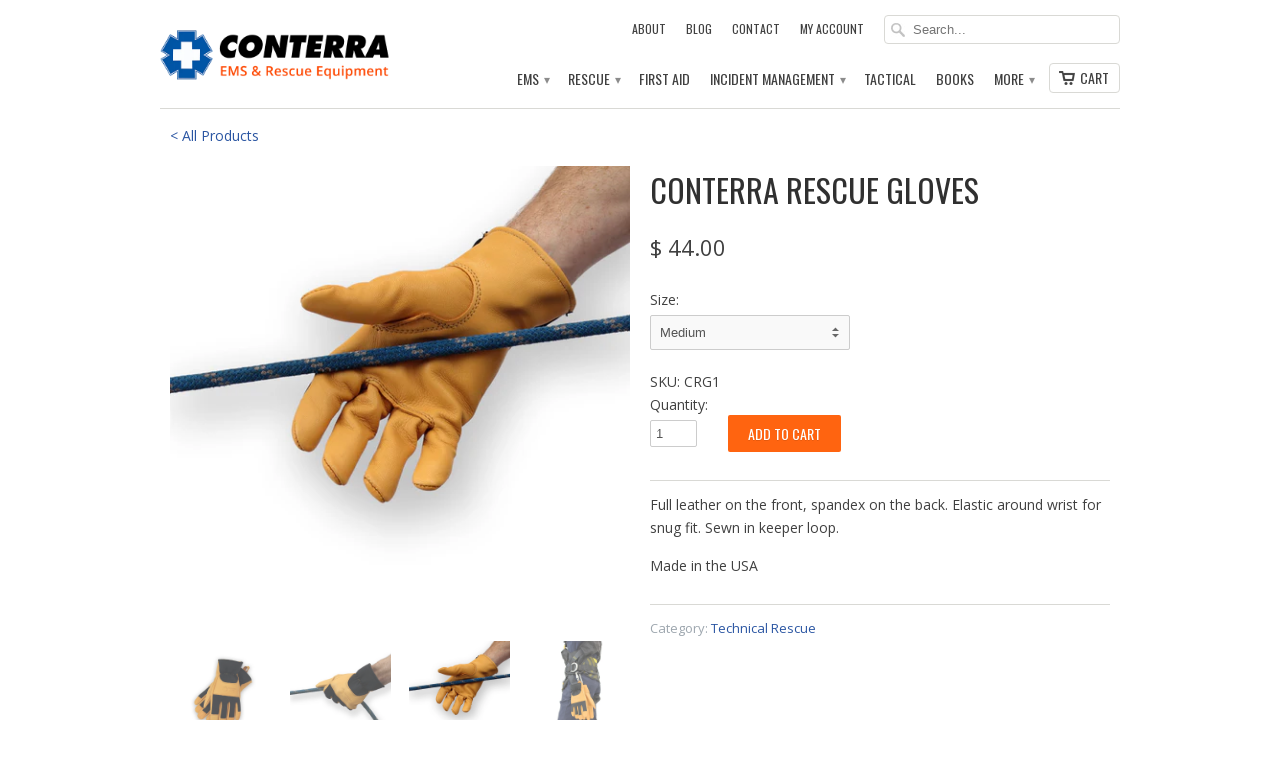

--- FILE ---
content_type: text/html; charset=utf-8
request_url: https://www.conterra-inc.com/products/conterra-rescue-gloves
body_size: 16197
content:
<!doctype html>
<html lang="en">
  <head>
    <meta charset="utf-8">
    <meta http-equiv="cleartype" content="on">
    <meta name="robots" content="index,follow">

    <title>
      
        Conterra Rescue Gloves
        
        
        | Conterra Inc
      
    </title>

    
      <meta name="description" content="Full leather on the front, spandex on the back. Elastic around wrist for snug fit. Sewn in keeper loop. Made in the USA" />
    

    
      <meta name="twitter:card" content="summary">
      <meta name="twitter:site" content="@ConterraInc">
      <meta name="twitter:creator" content="@ConterraInc">
    
    <meta property="og:image" content="https://cdn.shopify.com/s/files/1/0333/6897/t/5/assets/open-graph-image.jpg"/>
    <meta itemprop="thumbnailUrl" content="https://cdn.shopify.com/s/files/1/0333/6897/t/5/assets/open-graph-image.jpg"/>
    <link rel="image_src" href="https://cdn.shopify.com/s/files/1/0333/6897/t/5/assets/open-graph-image.jpg" />
    <meta itemprop="image" content="https://cdn.shopify.com/s/files/1/0333/6897/t/5/assets/open-graph-image.jpg"/>
    
      <meta property="og:url" content="https://www.conterra-inc.com/products/conterra-rescue-gloves" />
      <meta property="og:title" content="Conterra Rescue Gloves" />
      <meta property="og:description" content="Full leather on the front, spandex on the back. Elastic around wrist for snug fit. Sewn in keeper loop. Made in the USA" />
      <meta property="og:image" content="//www.conterra-inc.com/cdn/shop/products/RescueGloves_large.jpg?v=1571439141" />
      <meta property="og:type" content="product" />
      <meta property="og:price:amount" content="44.00" />
      <meta property="og:price:currency" content="USD" />
      <meta property="og:availability" content="instock" />
    

    <meta property="og:site_name" content="Conterra Inc" />
    <meta name="author" content="Conterra Inc">

    

    

    <!-- Mobile Specific Metas -->
    <meta name="HandheldFriendly" content="True">
    <meta name="MobileOptimized" content="320">
    <meta name="viewport" content="width=device-width, initial-scale=1, maximum-scale=1">

    <!-- Stylesheets -->
    <link href="//www.conterra-inc.com/cdn/shop/t/5/assets/styles.css?v=55601161586677303441700505750" rel="stylesheet" type="text/css" media="all" />
    <link href="//www.conterra-inc.com/cdn/shop/t/5/assets/custom.css?v=169652356326658529381722019900" rel="stylesheet" type="text/css" media="all" />

    <!--[if lte IE 8]>
      <link href="//www.conterra-inc.com/cdn/shop/t/5/assets/ie.css?v=118629227472550075021392070379" rel="stylesheet" type="text/css" media="all" />
    <![endif]-->

    <!-- Icons -->
    <link rel="shortcut icon" type="image/x-icon" href="//www.conterra-inc.com/cdn/shop/t/5/assets/favicon.png?v=15611935730753871311393275808">
    <link rel="canonical" href="https://www.conterra-inc.com/products/conterra-rescue-gloves" />

    <!-- Custom Fonts -->
    <link href='//fonts.googleapis.com/css?family=.|Open+Sans:light,normal,bold|Oswald:light,normal,bold|Oswald:light,normal,bold|Open+Sans:light,normal,bold' rel='stylesheet' type='text/css'>

    

    <!-- jQuery and jQuery fallback -->
    <script src="//ajax.googleapis.com/ajax/libs/jquery/1.10.2/jquery.min.js"></script>
    <script>window.jQuery || document.write("<script src='//www.conterra-inc.com/cdn/shop/t/5/assets/jquery.min.js?v=119739558196394152171392070380'>\x3C/script>")</script>
    <script src="//www.conterra-inc.com/cdn/shop/t/5/assets/app.js?v=23359719366830707561707845713" type="text/javascript"></script>
    <script src="//www.conterra-inc.com/cdn/shop/t/5/assets/app-videos.js?v=87667217528391173681424156125" type="text/javascript"></script>
    
    <script src="//www.conterra-inc.com/cdn/shopifycloud/storefront/assets/themes_support/option_selection-b017cd28.js" type="text/javascript"></script>
    <script src="//www.conterra-inc.com/cdn/shop/t/5/assets/overflow-navigation.js?v=5651253461076347591483466876" type="text/javascript"></script>
    <meta name="google-site-verification" content="MDC-aQH7sLllnGmrxYSRB66R78Cg60Az5BXme0IhZ6E" />
    <script>window.performance && window.performance.mark && window.performance.mark('shopify.content_for_header.start');</script><meta name="google-site-verification" content="mCEM5DDamZ4cU3ALptAKX4Xlq-h9v_R6UmjmZGAQ7gs">
<meta name="google-site-verification" content="mCEM5DDamZ4cU3ALptAKX4Xlq-h9v_R6UmjmZGAQ7gs">
<meta id="shopify-digital-wallet" name="shopify-digital-wallet" content="/3336897/digital_wallets/dialog">
<meta name="shopify-checkout-api-token" content="cc57bef64a6477ee17988276ef2bbb88">
<meta id="in-context-paypal-metadata" data-shop-id="3336897" data-venmo-supported="false" data-environment="production" data-locale="en_US" data-paypal-v4="true" data-currency="USD">
<link rel="alternate" type="application/json+oembed" href="https://www.conterra-inc.com/products/conterra-rescue-gloves.oembed">
<script async="async" src="/checkouts/internal/preloads.js?locale=en-US"></script>
<link rel="preconnect" href="https://shop.app" crossorigin="anonymous">
<script async="async" src="https://shop.app/checkouts/internal/preloads.js?locale=en-US&shop_id=3336897" crossorigin="anonymous"></script>
<script id="apple-pay-shop-capabilities" type="application/json">{"shopId":3336897,"countryCode":"US","currencyCode":"USD","merchantCapabilities":["supports3DS"],"merchantId":"gid:\/\/shopify\/Shop\/3336897","merchantName":"Conterra Inc","requiredBillingContactFields":["postalAddress","email"],"requiredShippingContactFields":["postalAddress","email"],"shippingType":"shipping","supportedNetworks":["visa","masterCard","amex","discover","elo","jcb"],"total":{"type":"pending","label":"Conterra Inc","amount":"1.00"},"shopifyPaymentsEnabled":true,"supportsSubscriptions":true}</script>
<script id="shopify-features" type="application/json">{"accessToken":"cc57bef64a6477ee17988276ef2bbb88","betas":["rich-media-storefront-analytics"],"domain":"www.conterra-inc.com","predictiveSearch":true,"shopId":3336897,"locale":"en"}</script>
<script>var Shopify = Shopify || {};
Shopify.shop = "conterra-inc.myshopify.com";
Shopify.locale = "en";
Shopify.currency = {"active":"USD","rate":"1.0"};
Shopify.country = "US";
Shopify.theme = {"name":"mobilia","id":6601537,"schema_name":null,"schema_version":null,"theme_store_id":null,"role":"main"};
Shopify.theme.handle = "null";
Shopify.theme.style = {"id":null,"handle":null};
Shopify.cdnHost = "www.conterra-inc.com/cdn";
Shopify.routes = Shopify.routes || {};
Shopify.routes.root = "/";</script>
<script type="module">!function(o){(o.Shopify=o.Shopify||{}).modules=!0}(window);</script>
<script>!function(o){function n(){var o=[];function n(){o.push(Array.prototype.slice.apply(arguments))}return n.q=o,n}var t=o.Shopify=o.Shopify||{};t.loadFeatures=n(),t.autoloadFeatures=n()}(window);</script>
<script>
  window.ShopifyPay = window.ShopifyPay || {};
  window.ShopifyPay.apiHost = "shop.app\/pay";
  window.ShopifyPay.redirectState = null;
</script>
<script id="shop-js-analytics" type="application/json">{"pageType":"product"}</script>
<script defer="defer" async type="module" src="//www.conterra-inc.com/cdn/shopifycloud/shop-js/modules/v2/client.init-shop-cart-sync_IZsNAliE.en.esm.js"></script>
<script defer="defer" async type="module" src="//www.conterra-inc.com/cdn/shopifycloud/shop-js/modules/v2/chunk.common_0OUaOowp.esm.js"></script>
<script type="module">
  await import("//www.conterra-inc.com/cdn/shopifycloud/shop-js/modules/v2/client.init-shop-cart-sync_IZsNAliE.en.esm.js");
await import("//www.conterra-inc.com/cdn/shopifycloud/shop-js/modules/v2/chunk.common_0OUaOowp.esm.js");

  window.Shopify.SignInWithShop?.initShopCartSync?.({"fedCMEnabled":true,"windoidEnabled":true});

</script>
<script>
  window.Shopify = window.Shopify || {};
  if (!window.Shopify.featureAssets) window.Shopify.featureAssets = {};
  window.Shopify.featureAssets['shop-js'] = {"shop-cart-sync":["modules/v2/client.shop-cart-sync_DLOhI_0X.en.esm.js","modules/v2/chunk.common_0OUaOowp.esm.js"],"init-fed-cm":["modules/v2/client.init-fed-cm_C6YtU0w6.en.esm.js","modules/v2/chunk.common_0OUaOowp.esm.js"],"shop-button":["modules/v2/client.shop-button_BCMx7GTG.en.esm.js","modules/v2/chunk.common_0OUaOowp.esm.js"],"shop-cash-offers":["modules/v2/client.shop-cash-offers_BT26qb5j.en.esm.js","modules/v2/chunk.common_0OUaOowp.esm.js","modules/v2/chunk.modal_CGo_dVj3.esm.js"],"init-windoid":["modules/v2/client.init-windoid_B9PkRMql.en.esm.js","modules/v2/chunk.common_0OUaOowp.esm.js"],"init-shop-email-lookup-coordinator":["modules/v2/client.init-shop-email-lookup-coordinator_DZkqjsbU.en.esm.js","modules/v2/chunk.common_0OUaOowp.esm.js"],"shop-toast-manager":["modules/v2/client.shop-toast-manager_Di2EnuM7.en.esm.js","modules/v2/chunk.common_0OUaOowp.esm.js"],"shop-login-button":["modules/v2/client.shop-login-button_BtqW_SIO.en.esm.js","modules/v2/chunk.common_0OUaOowp.esm.js","modules/v2/chunk.modal_CGo_dVj3.esm.js"],"avatar":["modules/v2/client.avatar_BTnouDA3.en.esm.js"],"pay-button":["modules/v2/client.pay-button_CWa-C9R1.en.esm.js","modules/v2/chunk.common_0OUaOowp.esm.js"],"init-shop-cart-sync":["modules/v2/client.init-shop-cart-sync_IZsNAliE.en.esm.js","modules/v2/chunk.common_0OUaOowp.esm.js"],"init-customer-accounts":["modules/v2/client.init-customer-accounts_DenGwJTU.en.esm.js","modules/v2/client.shop-login-button_BtqW_SIO.en.esm.js","modules/v2/chunk.common_0OUaOowp.esm.js","modules/v2/chunk.modal_CGo_dVj3.esm.js"],"init-shop-for-new-customer-accounts":["modules/v2/client.init-shop-for-new-customer-accounts_JdHXxpS9.en.esm.js","modules/v2/client.shop-login-button_BtqW_SIO.en.esm.js","modules/v2/chunk.common_0OUaOowp.esm.js","modules/v2/chunk.modal_CGo_dVj3.esm.js"],"init-customer-accounts-sign-up":["modules/v2/client.init-customer-accounts-sign-up_D6__K_p8.en.esm.js","modules/v2/client.shop-login-button_BtqW_SIO.en.esm.js","modules/v2/chunk.common_0OUaOowp.esm.js","modules/v2/chunk.modal_CGo_dVj3.esm.js"],"checkout-modal":["modules/v2/client.checkout-modal_C_ZQDY6s.en.esm.js","modules/v2/chunk.common_0OUaOowp.esm.js","modules/v2/chunk.modal_CGo_dVj3.esm.js"],"shop-follow-button":["modules/v2/client.shop-follow-button_XetIsj8l.en.esm.js","modules/v2/chunk.common_0OUaOowp.esm.js","modules/v2/chunk.modal_CGo_dVj3.esm.js"],"lead-capture":["modules/v2/client.lead-capture_DvA72MRN.en.esm.js","modules/v2/chunk.common_0OUaOowp.esm.js","modules/v2/chunk.modal_CGo_dVj3.esm.js"],"shop-login":["modules/v2/client.shop-login_ClXNxyh6.en.esm.js","modules/v2/chunk.common_0OUaOowp.esm.js","modules/v2/chunk.modal_CGo_dVj3.esm.js"],"payment-terms":["modules/v2/client.payment-terms_CNlwjfZz.en.esm.js","modules/v2/chunk.common_0OUaOowp.esm.js","modules/v2/chunk.modal_CGo_dVj3.esm.js"]};
</script>
<script>(function() {
  var isLoaded = false;
  function asyncLoad() {
    if (isLoaded) return;
    isLoaded = true;
    var urls = ["https:\/\/www.improvedcontactform.com\/icf.js?shop=conterra-inc.myshopify.com","https:\/\/gdprcdn.b-cdn.net\/js\/gdpr_cookie_consent.min.js?shop=conterra-inc.myshopify.com"];
    for (var i = 0; i < urls.length; i++) {
      var s = document.createElement('script');
      s.type = 'text/javascript';
      s.async = true;
      s.src = urls[i];
      var x = document.getElementsByTagName('script')[0];
      x.parentNode.insertBefore(s, x);
    }
  };
  if(window.attachEvent) {
    window.attachEvent('onload', asyncLoad);
  } else {
    window.addEventListener('load', asyncLoad, false);
  }
})();</script>
<script id="__st">var __st={"a":3336897,"offset":-28800,"reqid":"c51de6da-7be6-404f-a22b-10a12cf85022-1768371161","pageurl":"www.conterra-inc.com\/products\/conterra-rescue-gloves","u":"d64efb7d1e0a","p":"product","rtyp":"product","rid":753039638621};</script>
<script>window.ShopifyPaypalV4VisibilityTracking = true;</script>
<script id="captcha-bootstrap">!function(){'use strict';const t='contact',e='account',n='new_comment',o=[[t,t],['blogs',n],['comments',n],[t,'customer']],c=[[e,'customer_login'],[e,'guest_login'],[e,'recover_customer_password'],[e,'create_customer']],r=t=>t.map((([t,e])=>`form[action*='/${t}']:not([data-nocaptcha='true']) input[name='form_type'][value='${e}']`)).join(','),a=t=>()=>t?[...document.querySelectorAll(t)].map((t=>t.form)):[];function s(){const t=[...o],e=r(t);return a(e)}const i='password',u='form_key',d=['recaptcha-v3-token','g-recaptcha-response','h-captcha-response',i],f=()=>{try{return window.sessionStorage}catch{return}},m='__shopify_v',_=t=>t.elements[u];function p(t,e,n=!1){try{const o=window.sessionStorage,c=JSON.parse(o.getItem(e)),{data:r}=function(t){const{data:e,action:n}=t;return t[m]||n?{data:e,action:n}:{data:t,action:n}}(c);for(const[e,n]of Object.entries(r))t.elements[e]&&(t.elements[e].value=n);n&&o.removeItem(e)}catch(o){console.error('form repopulation failed',{error:o})}}const l='form_type',E='cptcha';function T(t){t.dataset[E]=!0}const w=window,h=w.document,L='Shopify',v='ce_forms',y='captcha';let A=!1;((t,e)=>{const n=(g='f06e6c50-85a8-45c8-87d0-21a2b65856fe',I='https://cdn.shopify.com/shopifycloud/storefront-forms-hcaptcha/ce_storefront_forms_captcha_hcaptcha.v1.5.2.iife.js',D={infoText:'Protected by hCaptcha',privacyText:'Privacy',termsText:'Terms'},(t,e,n)=>{const o=w[L][v],c=o.bindForm;if(c)return c(t,g,e,D).then(n);var r;o.q.push([[t,g,e,D],n]),r=I,A||(h.body.append(Object.assign(h.createElement('script'),{id:'captcha-provider',async:!0,src:r})),A=!0)});var g,I,D;w[L]=w[L]||{},w[L][v]=w[L][v]||{},w[L][v].q=[],w[L][y]=w[L][y]||{},w[L][y].protect=function(t,e){n(t,void 0,e),T(t)},Object.freeze(w[L][y]),function(t,e,n,w,h,L){const[v,y,A,g]=function(t,e,n){const i=e?o:[],u=t?c:[],d=[...i,...u],f=r(d),m=r(i),_=r(d.filter((([t,e])=>n.includes(e))));return[a(f),a(m),a(_),s()]}(w,h,L),I=t=>{const e=t.target;return e instanceof HTMLFormElement?e:e&&e.form},D=t=>v().includes(t);t.addEventListener('submit',(t=>{const e=I(t);if(!e)return;const n=D(e)&&!e.dataset.hcaptchaBound&&!e.dataset.recaptchaBound,o=_(e),c=g().includes(e)&&(!o||!o.value);(n||c)&&t.preventDefault(),c&&!n&&(function(t){try{if(!f())return;!function(t){const e=f();if(!e)return;const n=_(t);if(!n)return;const o=n.value;o&&e.removeItem(o)}(t);const e=Array.from(Array(32),(()=>Math.random().toString(36)[2])).join('');!function(t,e){_(t)||t.append(Object.assign(document.createElement('input'),{type:'hidden',name:u})),t.elements[u].value=e}(t,e),function(t,e){const n=f();if(!n)return;const o=[...t.querySelectorAll(`input[type='${i}']`)].map((({name:t})=>t)),c=[...d,...o],r={};for(const[a,s]of new FormData(t).entries())c.includes(a)||(r[a]=s);n.setItem(e,JSON.stringify({[m]:1,action:t.action,data:r}))}(t,e)}catch(e){console.error('failed to persist form',e)}}(e),e.submit())}));const S=(t,e)=>{t&&!t.dataset[E]&&(n(t,e.some((e=>e===t))),T(t))};for(const o of['focusin','change'])t.addEventListener(o,(t=>{const e=I(t);D(e)&&S(e,y())}));const B=e.get('form_key'),M=e.get(l),P=B&&M;t.addEventListener('DOMContentLoaded',(()=>{const t=y();if(P)for(const e of t)e.elements[l].value===M&&p(e,B);[...new Set([...A(),...v().filter((t=>'true'===t.dataset.shopifyCaptcha))])].forEach((e=>S(e,t)))}))}(h,new URLSearchParams(w.location.search),n,t,e,['guest_login'])})(!0,!0)}();</script>
<script integrity="sha256-4kQ18oKyAcykRKYeNunJcIwy7WH5gtpwJnB7kiuLZ1E=" data-source-attribution="shopify.loadfeatures" defer="defer" src="//www.conterra-inc.com/cdn/shopifycloud/storefront/assets/storefront/load_feature-a0a9edcb.js" crossorigin="anonymous"></script>
<script crossorigin="anonymous" defer="defer" src="//www.conterra-inc.com/cdn/shopifycloud/storefront/assets/shopify_pay/storefront-65b4c6d7.js?v=20250812"></script>
<script data-source-attribution="shopify.dynamic_checkout.dynamic.init">var Shopify=Shopify||{};Shopify.PaymentButton=Shopify.PaymentButton||{isStorefrontPortableWallets:!0,init:function(){window.Shopify.PaymentButton.init=function(){};var t=document.createElement("script");t.src="https://www.conterra-inc.com/cdn/shopifycloud/portable-wallets/latest/portable-wallets.en.js",t.type="module",document.head.appendChild(t)}};
</script>
<script data-source-attribution="shopify.dynamic_checkout.buyer_consent">
  function portableWalletsHideBuyerConsent(e){var t=document.getElementById("shopify-buyer-consent"),n=document.getElementById("shopify-subscription-policy-button");t&&n&&(t.classList.add("hidden"),t.setAttribute("aria-hidden","true"),n.removeEventListener("click",e))}function portableWalletsShowBuyerConsent(e){var t=document.getElementById("shopify-buyer-consent"),n=document.getElementById("shopify-subscription-policy-button");t&&n&&(t.classList.remove("hidden"),t.removeAttribute("aria-hidden"),n.addEventListener("click",e))}window.Shopify?.PaymentButton&&(window.Shopify.PaymentButton.hideBuyerConsent=portableWalletsHideBuyerConsent,window.Shopify.PaymentButton.showBuyerConsent=portableWalletsShowBuyerConsent);
</script>
<script data-source-attribution="shopify.dynamic_checkout.cart.bootstrap">document.addEventListener("DOMContentLoaded",(function(){function t(){return document.querySelector("shopify-accelerated-checkout-cart, shopify-accelerated-checkout")}if(t())Shopify.PaymentButton.init();else{new MutationObserver((function(e,n){t()&&(Shopify.PaymentButton.init(),n.disconnect())})).observe(document.body,{childList:!0,subtree:!0})}}));
</script>
<link id="shopify-accelerated-checkout-styles" rel="stylesheet" media="screen" href="https://www.conterra-inc.com/cdn/shopifycloud/portable-wallets/latest/accelerated-checkout-backwards-compat.css" crossorigin="anonymous">
<style id="shopify-accelerated-checkout-cart">
        #shopify-buyer-consent {
  margin-top: 1em;
  display: inline-block;
  width: 100%;
}

#shopify-buyer-consent.hidden {
  display: none;
}

#shopify-subscription-policy-button {
  background: none;
  border: none;
  padding: 0;
  text-decoration: underline;
  font-size: inherit;
  cursor: pointer;
}

#shopify-subscription-policy-button::before {
  box-shadow: none;
}

      </style>

<script>window.performance && window.performance.mark && window.performance.mark('shopify.content_for_header.end');</script>

 <!-- Google G4 Analytics tag (gtag.js) -->
<script async src="https://www.googletagmanager.com/gtag/js?id=G-VCE77YM795"></script>
<script>
  window.dataLayer = window.dataLayer || [];
  function gtag(){dataLayer.push(arguments);}
  gtag('js', new Date());

  gtag('config', 'G-VCE77YM795');
</script> 

<!-- Global site tag (gtag.js) - Google AdWords: 1035941410 -->
<script async src="https://www.googletagmanager.com/gtag/js?id=AW-1035941410"></script>
<script>
  window.dataLayer = window.dataLayer || [];
  function gtag(){dataLayer.push(arguments);}
  gtag('js', new Date());

  gtag('config', 'AW-1035941410');
</script>

  <link href="https://monorail-edge.shopifysvc.com" rel="dns-prefetch">
<script>(function(){if ("sendBeacon" in navigator && "performance" in window) {try {var session_token_from_headers = performance.getEntriesByType('navigation')[0].serverTiming.find(x => x.name == '_s').description;} catch {var session_token_from_headers = undefined;}var session_cookie_matches = document.cookie.match(/_shopify_s=([^;]*)/);var session_token_from_cookie = session_cookie_matches && session_cookie_matches.length === 2 ? session_cookie_matches[1] : "";var session_token = session_token_from_headers || session_token_from_cookie || "";function handle_abandonment_event(e) {var entries = performance.getEntries().filter(function(entry) {return /monorail-edge.shopifysvc.com/.test(entry.name);});if (!window.abandonment_tracked && entries.length === 0) {window.abandonment_tracked = true;var currentMs = Date.now();var navigation_start = performance.timing.navigationStart;var payload = {shop_id: 3336897,url: window.location.href,navigation_start,duration: currentMs - navigation_start,session_token,page_type: "product"};window.navigator.sendBeacon("https://monorail-edge.shopifysvc.com/v1/produce", JSON.stringify({schema_id: "online_store_buyer_site_abandonment/1.1",payload: payload,metadata: {event_created_at_ms: currentMs,event_sent_at_ms: currentMs}}));}}window.addEventListener('pagehide', handle_abandonment_event);}}());</script>
<script id="web-pixels-manager-setup">(function e(e,d,r,n,o){if(void 0===o&&(o={}),!Boolean(null===(a=null===(i=window.Shopify)||void 0===i?void 0:i.analytics)||void 0===a?void 0:a.replayQueue)){var i,a;window.Shopify=window.Shopify||{};var t=window.Shopify;t.analytics=t.analytics||{};var s=t.analytics;s.replayQueue=[],s.publish=function(e,d,r){return s.replayQueue.push([e,d,r]),!0};try{self.performance.mark("wpm:start")}catch(e){}var l=function(){var e={modern:/Edge?\/(1{2}[4-9]|1[2-9]\d|[2-9]\d{2}|\d{4,})\.\d+(\.\d+|)|Firefox\/(1{2}[4-9]|1[2-9]\d|[2-9]\d{2}|\d{4,})\.\d+(\.\d+|)|Chrom(ium|e)\/(9{2}|\d{3,})\.\d+(\.\d+|)|(Maci|X1{2}).+ Version\/(15\.\d+|(1[6-9]|[2-9]\d|\d{3,})\.\d+)([,.]\d+|)( \(\w+\)|)( Mobile\/\w+|) Safari\/|Chrome.+OPR\/(9{2}|\d{3,})\.\d+\.\d+|(CPU[ +]OS|iPhone[ +]OS|CPU[ +]iPhone|CPU IPhone OS|CPU iPad OS)[ +]+(15[._]\d+|(1[6-9]|[2-9]\d|\d{3,})[._]\d+)([._]\d+|)|Android:?[ /-](13[3-9]|1[4-9]\d|[2-9]\d{2}|\d{4,})(\.\d+|)(\.\d+|)|Android.+Firefox\/(13[5-9]|1[4-9]\d|[2-9]\d{2}|\d{4,})\.\d+(\.\d+|)|Android.+Chrom(ium|e)\/(13[3-9]|1[4-9]\d|[2-9]\d{2}|\d{4,})\.\d+(\.\d+|)|SamsungBrowser\/([2-9]\d|\d{3,})\.\d+/,legacy:/Edge?\/(1[6-9]|[2-9]\d|\d{3,})\.\d+(\.\d+|)|Firefox\/(5[4-9]|[6-9]\d|\d{3,})\.\d+(\.\d+|)|Chrom(ium|e)\/(5[1-9]|[6-9]\d|\d{3,})\.\d+(\.\d+|)([\d.]+$|.*Safari\/(?![\d.]+ Edge\/[\d.]+$))|(Maci|X1{2}).+ Version\/(10\.\d+|(1[1-9]|[2-9]\d|\d{3,})\.\d+)([,.]\d+|)( \(\w+\)|)( Mobile\/\w+|) Safari\/|Chrome.+OPR\/(3[89]|[4-9]\d|\d{3,})\.\d+\.\d+|(CPU[ +]OS|iPhone[ +]OS|CPU[ +]iPhone|CPU IPhone OS|CPU iPad OS)[ +]+(10[._]\d+|(1[1-9]|[2-9]\d|\d{3,})[._]\d+)([._]\d+|)|Android:?[ /-](13[3-9]|1[4-9]\d|[2-9]\d{2}|\d{4,})(\.\d+|)(\.\d+|)|Mobile Safari.+OPR\/([89]\d|\d{3,})\.\d+\.\d+|Android.+Firefox\/(13[5-9]|1[4-9]\d|[2-9]\d{2}|\d{4,})\.\d+(\.\d+|)|Android.+Chrom(ium|e)\/(13[3-9]|1[4-9]\d|[2-9]\d{2}|\d{4,})\.\d+(\.\d+|)|Android.+(UC? ?Browser|UCWEB|U3)[ /]?(15\.([5-9]|\d{2,})|(1[6-9]|[2-9]\d|\d{3,})\.\d+)\.\d+|SamsungBrowser\/(5\.\d+|([6-9]|\d{2,})\.\d+)|Android.+MQ{2}Browser\/(14(\.(9|\d{2,})|)|(1[5-9]|[2-9]\d|\d{3,})(\.\d+|))(\.\d+|)|K[Aa][Ii]OS\/(3\.\d+|([4-9]|\d{2,})\.\d+)(\.\d+|)/},d=e.modern,r=e.legacy,n=navigator.userAgent;return n.match(d)?"modern":n.match(r)?"legacy":"unknown"}(),u="modern"===l?"modern":"legacy",c=(null!=n?n:{modern:"",legacy:""})[u],f=function(e){return[e.baseUrl,"/wpm","/b",e.hashVersion,"modern"===e.buildTarget?"m":"l",".js"].join("")}({baseUrl:d,hashVersion:r,buildTarget:u}),m=function(e){var d=e.version,r=e.bundleTarget,n=e.surface,o=e.pageUrl,i=e.monorailEndpoint;return{emit:function(e){var a=e.status,t=e.errorMsg,s=(new Date).getTime(),l=JSON.stringify({metadata:{event_sent_at_ms:s},events:[{schema_id:"web_pixels_manager_load/3.1",payload:{version:d,bundle_target:r,page_url:o,status:a,surface:n,error_msg:t},metadata:{event_created_at_ms:s}}]});if(!i)return console&&console.warn&&console.warn("[Web Pixels Manager] No Monorail endpoint provided, skipping logging."),!1;try{return self.navigator.sendBeacon.bind(self.navigator)(i,l)}catch(e){}var u=new XMLHttpRequest;try{return u.open("POST",i,!0),u.setRequestHeader("Content-Type","text/plain"),u.send(l),!0}catch(e){return console&&console.warn&&console.warn("[Web Pixels Manager] Got an unhandled error while logging to Monorail."),!1}}}}({version:r,bundleTarget:l,surface:e.surface,pageUrl:self.location.href,monorailEndpoint:e.monorailEndpoint});try{o.browserTarget=l,function(e){var d=e.src,r=e.async,n=void 0===r||r,o=e.onload,i=e.onerror,a=e.sri,t=e.scriptDataAttributes,s=void 0===t?{}:t,l=document.createElement("script"),u=document.querySelector("head"),c=document.querySelector("body");if(l.async=n,l.src=d,a&&(l.integrity=a,l.crossOrigin="anonymous"),s)for(var f in s)if(Object.prototype.hasOwnProperty.call(s,f))try{l.dataset[f]=s[f]}catch(e){}if(o&&l.addEventListener("load",o),i&&l.addEventListener("error",i),u)u.appendChild(l);else{if(!c)throw new Error("Did not find a head or body element to append the script");c.appendChild(l)}}({src:f,async:!0,onload:function(){if(!function(){var e,d;return Boolean(null===(d=null===(e=window.Shopify)||void 0===e?void 0:e.analytics)||void 0===d?void 0:d.initialized)}()){var d=window.webPixelsManager.init(e)||void 0;if(d){var r=window.Shopify.analytics;r.replayQueue.forEach((function(e){var r=e[0],n=e[1],o=e[2];d.publishCustomEvent(r,n,o)})),r.replayQueue=[],r.publish=d.publishCustomEvent,r.visitor=d.visitor,r.initialized=!0}}},onerror:function(){return m.emit({status:"failed",errorMsg:"".concat(f," has failed to load")})},sri:function(e){var d=/^sha384-[A-Za-z0-9+/=]+$/;return"string"==typeof e&&d.test(e)}(c)?c:"",scriptDataAttributes:o}),m.emit({status:"loading"})}catch(e){m.emit({status:"failed",errorMsg:(null==e?void 0:e.message)||"Unknown error"})}}})({shopId: 3336897,storefrontBaseUrl: "https://www.conterra-inc.com",extensionsBaseUrl: "https://extensions.shopifycdn.com/cdn/shopifycloud/web-pixels-manager",monorailEndpoint: "https://monorail-edge.shopifysvc.com/unstable/produce_batch",surface: "storefront-renderer",enabledBetaFlags: ["2dca8a86","a0d5f9d2"],webPixelsConfigList: [{"id":"431390934","configuration":"{\"config\":\"{\\\"pixel_id\\\":\\\"G-VCE77YM795\\\",\\\"google_tag_ids\\\":[\\\"G-VCE77YM795\\\",\\\"AW-1035941410\\\",\\\"GT-WP5DG2K\\\"],\\\"target_country\\\":\\\"US\\\",\\\"gtag_events\\\":[{\\\"type\\\":\\\"begin_checkout\\\",\\\"action_label\\\":[\\\"G-VCE77YM795\\\",\\\"AW-1035941410\\\/kDLNCIO2zpYBEKLs_O0D\\\"]},{\\\"type\\\":\\\"search\\\",\\\"action_label\\\":[\\\"G-VCE77YM795\\\",\\\"AW-1035941410\\\/sbJQCIa2zpYBEKLs_O0D\\\"]},{\\\"type\\\":\\\"view_item\\\",\\\"action_label\\\":[\\\"G-VCE77YM795\\\",\\\"AW-1035941410\\\/H16nCP21zpYBEKLs_O0D\\\",\\\"MC-45N6KR8FQH\\\"]},{\\\"type\\\":\\\"purchase\\\",\\\"action_label\\\":[\\\"G-VCE77YM795\\\",\\\"AW-1035941410\\\/b42DCPq1zpYBEKLs_O0D\\\",\\\"MC-45N6KR8FQH\\\"]},{\\\"type\\\":\\\"page_view\\\",\\\"action_label\\\":[\\\"G-VCE77YM795\\\",\\\"AW-1035941410\\\/f-zSCPe1zpYBEKLs_O0D\\\",\\\"MC-45N6KR8FQH\\\"]},{\\\"type\\\":\\\"add_payment_info\\\",\\\"action_label\\\":[\\\"G-VCE77YM795\\\",\\\"AW-1035941410\\\/Pw3cCIm2zpYBEKLs_O0D\\\"]},{\\\"type\\\":\\\"add_to_cart\\\",\\\"action_label\\\":[\\\"G-VCE77YM795\\\",\\\"AW-1035941410\\\/XxURCIC2zpYBEKLs_O0D\\\"]}],\\\"enable_monitoring_mode\\\":false}\"}","eventPayloadVersion":"v1","runtimeContext":"OPEN","scriptVersion":"b2a88bafab3e21179ed38636efcd8a93","type":"APP","apiClientId":1780363,"privacyPurposes":[],"dataSharingAdjustments":{"protectedCustomerApprovalScopes":["read_customer_address","read_customer_email","read_customer_name","read_customer_personal_data","read_customer_phone"]}},{"id":"54853846","eventPayloadVersion":"v1","runtimeContext":"LAX","scriptVersion":"1","type":"CUSTOM","privacyPurposes":["MARKETING"],"name":"Meta pixel (migrated)"},{"id":"shopify-app-pixel","configuration":"{}","eventPayloadVersion":"v1","runtimeContext":"STRICT","scriptVersion":"0450","apiClientId":"shopify-pixel","type":"APP","privacyPurposes":["ANALYTICS","MARKETING"]},{"id":"shopify-custom-pixel","eventPayloadVersion":"v1","runtimeContext":"LAX","scriptVersion":"0450","apiClientId":"shopify-pixel","type":"CUSTOM","privacyPurposes":["ANALYTICS","MARKETING"]}],isMerchantRequest: false,initData: {"shop":{"name":"Conterra Inc","paymentSettings":{"currencyCode":"USD"},"myshopifyDomain":"conterra-inc.myshopify.com","countryCode":"US","storefrontUrl":"https:\/\/www.conterra-inc.com"},"customer":null,"cart":null,"checkout":null,"productVariants":[{"price":{"amount":44.0,"currencyCode":"USD"},"product":{"title":"Conterra Rescue Gloves","vendor":"Conterra Inc","id":"753039638621","untranslatedTitle":"Conterra Rescue Gloves","url":"\/products\/conterra-rescue-gloves","type":"Rope Rescue"},"id":"8155317403741","image":{"src":"\/\/www.conterra-inc.com\/cdn\/shop\/products\/RescueGloves.jpg?v=1571439141"},"sku":"CRG1","title":"Medium","untranslatedTitle":"Medium"},{"price":{"amount":44.0,"currencyCode":"USD"},"product":{"title":"Conterra Rescue Gloves","vendor":"Conterra Inc","id":"753039638621","untranslatedTitle":"Conterra Rescue Gloves","url":"\/products\/conterra-rescue-gloves","type":"Rope Rescue"},"id":"8155311898717","image":{"src":"\/\/www.conterra-inc.com\/cdn\/shop\/products\/RescueGloves.jpg?v=1571439141"},"sku":"CRG2","title":"Large","untranslatedTitle":"Large"},{"price":{"amount":44.0,"currencyCode":"USD"},"product":{"title":"Conterra Rescue Gloves","vendor":"Conterra Inc","id":"753039638621","untranslatedTitle":"Conterra Rescue Gloves","url":"\/products\/conterra-rescue-gloves","type":"Rope Rescue"},"id":"8155317370973","image":{"src":"\/\/www.conterra-inc.com\/cdn\/shop\/products\/RescueGloves.jpg?v=1571439141"},"sku":"CRG3","title":"X-Large","untranslatedTitle":"X-Large"}],"purchasingCompany":null},},"https://www.conterra-inc.com/cdn","7cecd0b6w90c54c6cpe92089d5m57a67346",{"modern":"","legacy":""},{"shopId":"3336897","storefrontBaseUrl":"https:\/\/www.conterra-inc.com","extensionBaseUrl":"https:\/\/extensions.shopifycdn.com\/cdn\/shopifycloud\/web-pixels-manager","surface":"storefront-renderer","enabledBetaFlags":"[\"2dca8a86\", \"a0d5f9d2\"]","isMerchantRequest":"false","hashVersion":"7cecd0b6w90c54c6cpe92089d5m57a67346","publish":"custom","events":"[[\"page_viewed\",{}],[\"product_viewed\",{\"productVariant\":{\"price\":{\"amount\":44.0,\"currencyCode\":\"USD\"},\"product\":{\"title\":\"Conterra Rescue Gloves\",\"vendor\":\"Conterra Inc\",\"id\":\"753039638621\",\"untranslatedTitle\":\"Conterra Rescue Gloves\",\"url\":\"\/products\/conterra-rescue-gloves\",\"type\":\"Rope Rescue\"},\"id\":\"8155317403741\",\"image\":{\"src\":\"\/\/www.conterra-inc.com\/cdn\/shop\/products\/RescueGloves.jpg?v=1571439141\"},\"sku\":\"CRG1\",\"title\":\"Medium\",\"untranslatedTitle\":\"Medium\"}}]]"});</script><script>
  window.ShopifyAnalytics = window.ShopifyAnalytics || {};
  window.ShopifyAnalytics.meta = window.ShopifyAnalytics.meta || {};
  window.ShopifyAnalytics.meta.currency = 'USD';
  var meta = {"product":{"id":753039638621,"gid":"gid:\/\/shopify\/Product\/753039638621","vendor":"Conterra Inc","type":"Rope Rescue","handle":"conterra-rescue-gloves","variants":[{"id":8155317403741,"price":4400,"name":"Conterra Rescue Gloves - Medium","public_title":"Medium","sku":"CRG1"},{"id":8155311898717,"price":4400,"name":"Conterra Rescue Gloves - Large","public_title":"Large","sku":"CRG2"},{"id":8155317370973,"price":4400,"name":"Conterra Rescue Gloves - X-Large","public_title":"X-Large","sku":"CRG3"}],"remote":false},"page":{"pageType":"product","resourceType":"product","resourceId":753039638621,"requestId":"c51de6da-7be6-404f-a22b-10a12cf85022-1768371161"}};
  for (var attr in meta) {
    window.ShopifyAnalytics.meta[attr] = meta[attr];
  }
</script>
<script class="analytics">
  (function () {
    var customDocumentWrite = function(content) {
      var jquery = null;

      if (window.jQuery) {
        jquery = window.jQuery;
      } else if (window.Checkout && window.Checkout.$) {
        jquery = window.Checkout.$;
      }

      if (jquery) {
        jquery('body').append(content);
      }
    };

    var hasLoggedConversion = function(token) {
      if (token) {
        return document.cookie.indexOf('loggedConversion=' + token) !== -1;
      }
      return false;
    }

    var setCookieIfConversion = function(token) {
      if (token) {
        var twoMonthsFromNow = new Date(Date.now());
        twoMonthsFromNow.setMonth(twoMonthsFromNow.getMonth() + 2);

        document.cookie = 'loggedConversion=' + token + '; expires=' + twoMonthsFromNow;
      }
    }

    var trekkie = window.ShopifyAnalytics.lib = window.trekkie = window.trekkie || [];
    if (trekkie.integrations) {
      return;
    }
    trekkie.methods = [
      'identify',
      'page',
      'ready',
      'track',
      'trackForm',
      'trackLink'
    ];
    trekkie.factory = function(method) {
      return function() {
        var args = Array.prototype.slice.call(arguments);
        args.unshift(method);
        trekkie.push(args);
        return trekkie;
      };
    };
    for (var i = 0; i < trekkie.methods.length; i++) {
      var key = trekkie.methods[i];
      trekkie[key] = trekkie.factory(key);
    }
    trekkie.load = function(config) {
      trekkie.config = config || {};
      trekkie.config.initialDocumentCookie = document.cookie;
      var first = document.getElementsByTagName('script')[0];
      var script = document.createElement('script');
      script.type = 'text/javascript';
      script.onerror = function(e) {
        var scriptFallback = document.createElement('script');
        scriptFallback.type = 'text/javascript';
        scriptFallback.onerror = function(error) {
                var Monorail = {
      produce: function produce(monorailDomain, schemaId, payload) {
        var currentMs = new Date().getTime();
        var event = {
          schema_id: schemaId,
          payload: payload,
          metadata: {
            event_created_at_ms: currentMs,
            event_sent_at_ms: currentMs
          }
        };
        return Monorail.sendRequest("https://" + monorailDomain + "/v1/produce", JSON.stringify(event));
      },
      sendRequest: function sendRequest(endpointUrl, payload) {
        // Try the sendBeacon API
        if (window && window.navigator && typeof window.navigator.sendBeacon === 'function' && typeof window.Blob === 'function' && !Monorail.isIos12()) {
          var blobData = new window.Blob([payload], {
            type: 'text/plain'
          });

          if (window.navigator.sendBeacon(endpointUrl, blobData)) {
            return true;
          } // sendBeacon was not successful

        } // XHR beacon

        var xhr = new XMLHttpRequest();

        try {
          xhr.open('POST', endpointUrl);
          xhr.setRequestHeader('Content-Type', 'text/plain');
          xhr.send(payload);
        } catch (e) {
          console.log(e);
        }

        return false;
      },
      isIos12: function isIos12() {
        return window.navigator.userAgent.lastIndexOf('iPhone; CPU iPhone OS 12_') !== -1 || window.navigator.userAgent.lastIndexOf('iPad; CPU OS 12_') !== -1;
      }
    };
    Monorail.produce('monorail-edge.shopifysvc.com',
      'trekkie_storefront_load_errors/1.1',
      {shop_id: 3336897,
      theme_id: 6601537,
      app_name: "storefront",
      context_url: window.location.href,
      source_url: "//www.conterra-inc.com/cdn/s/trekkie.storefront.55c6279c31a6628627b2ba1c5ff367020da294e2.min.js"});

        };
        scriptFallback.async = true;
        scriptFallback.src = '//www.conterra-inc.com/cdn/s/trekkie.storefront.55c6279c31a6628627b2ba1c5ff367020da294e2.min.js';
        first.parentNode.insertBefore(scriptFallback, first);
      };
      script.async = true;
      script.src = '//www.conterra-inc.com/cdn/s/trekkie.storefront.55c6279c31a6628627b2ba1c5ff367020da294e2.min.js';
      first.parentNode.insertBefore(script, first);
    };
    trekkie.load(
      {"Trekkie":{"appName":"storefront","development":false,"defaultAttributes":{"shopId":3336897,"isMerchantRequest":null,"themeId":6601537,"themeCityHash":"2960314762536418150","contentLanguage":"en","currency":"USD","eventMetadataId":"3daed78e-2545-48b4-baf9-af48fba9d95b"},"isServerSideCookieWritingEnabled":true,"monorailRegion":"shop_domain","enabledBetaFlags":["65f19447"]},"Session Attribution":{},"S2S":{"facebookCapiEnabled":false,"source":"trekkie-storefront-renderer","apiClientId":580111}}
    );

    var loaded = false;
    trekkie.ready(function() {
      if (loaded) return;
      loaded = true;

      window.ShopifyAnalytics.lib = window.trekkie;

      var originalDocumentWrite = document.write;
      document.write = customDocumentWrite;
      try { window.ShopifyAnalytics.merchantGoogleAnalytics.call(this); } catch(error) {};
      document.write = originalDocumentWrite;

      window.ShopifyAnalytics.lib.page(null,{"pageType":"product","resourceType":"product","resourceId":753039638621,"requestId":"c51de6da-7be6-404f-a22b-10a12cf85022-1768371161","shopifyEmitted":true});

      var match = window.location.pathname.match(/checkouts\/(.+)\/(thank_you|post_purchase)/)
      var token = match? match[1]: undefined;
      if (!hasLoggedConversion(token)) {
        setCookieIfConversion(token);
        window.ShopifyAnalytics.lib.track("Viewed Product",{"currency":"USD","variantId":8155317403741,"productId":753039638621,"productGid":"gid:\/\/shopify\/Product\/753039638621","name":"Conterra Rescue Gloves - Medium","price":"44.00","sku":"CRG1","brand":"Conterra Inc","variant":"Medium","category":"Rope Rescue","nonInteraction":true,"remote":false},undefined,undefined,{"shopifyEmitted":true});
      window.ShopifyAnalytics.lib.track("monorail:\/\/trekkie_storefront_viewed_product\/1.1",{"currency":"USD","variantId":8155317403741,"productId":753039638621,"productGid":"gid:\/\/shopify\/Product\/753039638621","name":"Conterra Rescue Gloves - Medium","price":"44.00","sku":"CRG1","brand":"Conterra Inc","variant":"Medium","category":"Rope Rescue","nonInteraction":true,"remote":false,"referer":"https:\/\/www.conterra-inc.com\/products\/conterra-rescue-gloves"});
      }
    });


        var eventsListenerScript = document.createElement('script');
        eventsListenerScript.async = true;
        eventsListenerScript.src = "//www.conterra-inc.com/cdn/shopifycloud/storefront/assets/shop_events_listener-3da45d37.js";
        document.getElementsByTagName('head')[0].appendChild(eventsListenerScript);

})();</script>
  <script>
  if (!window.ga || (window.ga && typeof window.ga !== 'function')) {
    window.ga = function ga() {
      (window.ga.q = window.ga.q || []).push(arguments);
      if (window.Shopify && window.Shopify.analytics && typeof window.Shopify.analytics.publish === 'function') {
        window.Shopify.analytics.publish("ga_stub_called", {}, {sendTo: "google_osp_migration"});
      }
      console.error("Shopify's Google Analytics stub called with:", Array.from(arguments), "\nSee https://help.shopify.com/manual/promoting-marketing/pixels/pixel-migration#google for more information.");
    };
    if (window.Shopify && window.Shopify.analytics && typeof window.Shopify.analytics.publish === 'function') {
      window.Shopify.analytics.publish("ga_stub_initialized", {}, {sendTo: "google_osp_migration"});
    }
  }
</script>
<script
  defer
  src="https://www.conterra-inc.com/cdn/shopifycloud/perf-kit/shopify-perf-kit-3.0.3.min.js"
  data-application="storefront-renderer"
  data-shop-id="3336897"
  data-render-region="gcp-us-central1"
  data-page-type="product"
  data-theme-instance-id="6601537"
  data-theme-name=""
  data-theme-version=""
  data-monorail-region="shop_domain"
  data-resource-timing-sampling-rate="10"
  data-shs="true"
  data-shs-beacon="true"
  data-shs-export-with-fetch="true"
  data-shs-logs-sample-rate="1"
  data-shs-beacon-endpoint="https://www.conterra-inc.com/api/collect"
></script>
</head>
  <body class="product auto-more-enabled">
    <div id="fb-root"></div>
    <script>(function(d, s, id) {
      var js, fjs = d.getElementsByTagName(s)[0];
      if (d.getElementById(id)) return;
      js = d.createElement(s); js.id = id; js.async=true;
      js.src = "//connect.facebook.net/en_US/all.js#xfbml=1&status=0";
      fjs.parentNode.insertBefore(js, fjs);
    }(document, 'script', 'facebook-jssdk'));</script>

    <div class="header">
      <div class="container content">
        <div class="site-header header_border">
        <div class="logo">
          <a href="https://www.conterra-inc.com" title="Conterra Inc">
            
              <img src="//www.conterra-inc.com/cdn/shop/t/5/assets/logo.png?v=24872915928653078141683224819" alt="Conterra Inc" />
            
          </a>
        </div>

        <div class="nav">
          <div class="mobile_hidden mobile_menu_container">
            <ul class="top_menu search_nav">
              
              
                
                  <li>
                    <a href="/pages/about-us" title="About">About</a>
                  </li>
                
                  <li>
                    <a href="/blogs/blog" title="Blog">Blog</a>
                  </li>
                
                  <li>
                    <a href="/pages/contact" title="Contact">Contact</a>
                  </li>
                
              
              
                <li>
                  <a href="/account" title="My Account ">My Account</a>
                </li>
                
              
              
              
                <li>
                  <form class="search" action="/search">
                    
                      <input type="hidden" name="type" value="product" />
                    
                    <input type="text" name="q" class="search_box" placeholder="Search..." value="" />
                  </form>
                </li>
              
            </ul>
            <ul class="main menu">
              
                
                  <li><a href="/collections/ems" title="EMS"  >EMS
                    <span class="arrow">▾</span></a>
                    <ul>
                      
                        
                          <li><a href="/collections/ems-bags" title="Bags & Packs">Bags & Packs</a></li>
                        
                      
                        
                          <li><a href="/collections/ems-hard-cases" title="Hard Cases">Hard Cases</a></li>
                        
                      
                        
                          <li><a href="/collections/ems-immobilization-splinting" title="Immobilization/Splinting">Immobilization/Splinting</a></li>
                        
                      
                        
                          <li><a href="/collections/ems-organizer" title="Modular Kits">Modular Kits</a></li>
                        
                      
                        
                          <li><a href="/collections/ems-m-o-s" title="M.O.S.">M.O.S.</a></li>
                        
                      
                    </ul>
                  </li>
                
              
                
                  <li><a href="/collections/rescue" title="Rescue"  >Rescue
                    <span class="arrow">▾</span></a>
                    <ul>
                      
                        
                          <li><a href="/collections/rescue-packs" title="Packs">Packs</a></li>
                        
                      
                        
                          <li><a href="/collections/rescue-radio-carrier" title="Radio Carrier">Radio Carrier</a></li>
                        
                      
                        
                          <li><a href="/collections/rescue-aid-belts" title="Aid Belts">Aid Belts</a></li>
                        
                      
                        
                          <li><a href="/collections/rescue-technical-rescue" title="Technical Rescue">Technical Rescue</a></li>
                        
                      
                        
                          <li><a href="/collections/rescue-hardware" title="Hardware">Hardware</a></li>
                        
                      
                        
                          <li><a href="/collections/rescue-rope-webbing" title="Rope/ Webbing">Rope/ Webbing</a></li>
                        
                      
                        
                          <li><a href="/collections/rescue-personal-gear" title="Personal Gear & Protective Equipment">Personal Gear & Protective Equipment</a></li>
                        
                      
                        
                          <li><a href="/collections/classes" title="Classes">Classes</a></li>
                        
                      
                    </ul>
                  </li>
                
              
                
                  <li><a href="/collections/first-aid" title="First Aid" >First Aid</a></li>
                
              
                
                  <li><a href="/collections/incident-management" title="Incident Management"  >Incident Management
                    <span class="arrow">▾</span></a>
                    <ul>
                      
                        
                          <li><a href="/collections/incident-management-ims" title="IMS">IMS</a></li>
                        
                      
                        
                          <li><a href="/collections/incident-management-triage" title="Triage/ Point of Wounding">Triage/ Point of Wounding</a></li>
                        
                      
                    </ul>
                  </li>
                
              
                
                  <li><a href="/collections/tactical" title="Tactical" >Tactical</a></li>
                
              
                
                  <li><a href="/collections/books" title="Books" >Books</a></li>
                
              
                
                  <li><a href="/collections/ems-rescue-supplies" title="EMS/Rescue Supplies" >EMS/Rescue Supplies</a></li>
                
              
                
                  <li><a href="/collections/swag" title="Swag" >Swag</a></li>
                
              
                
                  <li><a href="/collections/clearance" title="Clearance" >Clearance</a></li>
                
              
            </ul>
          </div>
          <ul class="nav_buttons menu">
            <li class="navicon_button">
              <a href="#" class="navicon" title="View Menu">Menu</a>
            </li>
            <li>
              <a href="/cart" class="cart " title="Shopping Cart">Cart</a>
            </li>
          </ul>
        </div>

        
      </div>
    </div>
    </div>

    <div class="toggle_menu nav">
      <ul class="mobile_menu">
        <li>
          <form class="search" action="/search">
            
              <input type="hidden" name="type" value="product" />
            
            <input type="text" name="q" class="search_box" placeholder="Search..." value="" />
          </form>
        </li>
        
          
            <li ><a href="/collections/ems" title="EMS">EMS</a>
              <ul>
                
                  
                    <li ><a href="/collections/ems-bags" title="Bags & Packs">Bags & Packs</a></li>
                  
                
                  
                    <li ><a href="/collections/ems-hard-cases" title="Hard Cases">Hard Cases</a></li>
                  
                
                  
                    <li ><a href="/collections/ems-immobilization-splinting" title="Immobilization/Splinting">Immobilization/Splinting</a></li>
                  
                
                  
                    <li ><a href="/collections/ems-organizer" title="Modular Kits">Modular Kits</a></li>
                  
                
                  
                    <li ><a href="/collections/ems-m-o-s" title="M.O.S.">M.O.S.</a></li>
                  
                
              </ul>
            </li>
          
        
          
            <li ><a href="/collections/rescue" title="Rescue">Rescue</a>
              <ul>
                
                  
                    <li ><a href="/collections/rescue-packs" title="Packs">Packs</a></li>
                  
                
                  
                    <li ><a href="/collections/rescue-radio-carrier" title="Radio Carrier">Radio Carrier</a></li>
                  
                
                  
                    <li ><a href="/collections/rescue-aid-belts" title="Aid Belts">Aid Belts</a></li>
                  
                
                  
                    <li ><a href="/collections/rescue-technical-rescue" title="Technical Rescue">Technical Rescue</a></li>
                  
                
                  
                    <li ><a href="/collections/rescue-hardware" title="Hardware">Hardware</a></li>
                  
                
                  
                    <li ><a href="/collections/rescue-rope-webbing" title="Rope/ Webbing">Rope/ Webbing</a></li>
                  
                
                  
                    <li ><a href="/collections/rescue-personal-gear" title="Personal Gear & Protective Equipment">Personal Gear & Protective Equipment</a></li>
                  
                
                  
                    <li ><a href="/collections/classes" title="Classes">Classes</a></li>
                  
                
              </ul>
            </li>
          
        
          
            <li ><a href="/collections/first-aid" title="First Aid">First Aid</a></li>
          
        
          
            <li ><a href="/collections/incident-management" title="Incident Management">Incident Management</a>
              <ul>
                
                  
                    <li ><a href="/collections/incident-management-ims" title="IMS">IMS</a></li>
                  
                
                  
                    <li ><a href="/collections/incident-management-triage" title="Triage/ Point of Wounding">Triage/ Point of Wounding</a></li>
                  
                
              </ul>
            </li>
          
        
          
            <li ><a href="/collections/tactical" title="Tactical">Tactical</a></li>
          
        
          
            <li ><a href="/collections/books" title="Books">Books</a></li>
          
        
          
            <li ><a href="/collections/ems-rescue-supplies" title="EMS/Rescue Supplies">EMS/Rescue Supplies</a></li>
          
        
          
            <li ><a href="/collections/swag" title="Swag">Swag</a></li>
          
        
          
            <li ><a href="/collections/clearance" title="Clearance">Clearance</a></li>
          
        
        
          
            <li>
              <a href="/pages/about-us" title="About">About</a>
            </li>
          
            <li>
              <a href="/blogs/blog" title="Blog">Blog</a>
            </li>
          
            <li>
              <a href="/pages/contact" title="Contact">Contact</a>
            </li>
          
        
        
          <li>
            <a href="/account" title="My Account ">My Account</a>
          </li>
          
        
      </ul>
    </div>

      <div class="fixed_header"></div>

      
        <div class="container main content">
      

      
        <div class="sixteen columns">
  <div class="clearfix breadcrumb">
    <div class="right">
        

        
    </div>

    
      <a href="/collections/all" title="All Products">&lt; All Products</a>
    
  </div>
</div>

<div class="sixteen columns" itemscope itemtype="http://data-vocabulary.org/Product" id="product-753039638621">
	<div class="section product_section clearfix">

  	 
       <div class="eight columns alpha">
  <div id="product_slider" class="flexslider">
    <ul class="slides">
      
        <li data-thumb="//www.conterra-inc.com/cdn/shop/products/RescueGloves_large.jpg?v=1571439141" data-title="Conterra Rescue Gloves">
          
            <a href="//www.conterra-inc.com/cdn/shop/products/RescueGloves.jpg?v=1571439141" class="fancybox" rel="group" title="Conterra Rescue Gloves">
              <img src="//www.conterra-inc.com/cdn/shop/products/RescueGloves_large.jpg?v=1571439141" alt="Conterra Rescue Gloves" itemprop="image" data-cloudzoom="zoomImage: '//www.conterra-inc.com/cdn/shop/products/RescueGloves.jpg?v=1571439141', tintColor: '#ffffff', hoverIntentDelay: 100" class="cloudzoom" />
            </a>
          
        </li>
      
        <li data-thumb="//www.conterra-inc.com/cdn/shop/products/RescueGlovesBackRope_large.jpg?v=1571439141" data-title="Conterra Rescue Gloves">
          
            <a href="//www.conterra-inc.com/cdn/shop/products/RescueGlovesBackRope.jpg?v=1571439141" class="fancybox" rel="group" title="Conterra Rescue Gloves">
              <img src="//www.conterra-inc.com/cdn/shop/products/RescueGlovesBackRope_large.jpg?v=1571439141" alt="Conterra Rescue Gloves" itemprop="image" data-cloudzoom="zoomImage: '//www.conterra-inc.com/cdn/shop/products/RescueGlovesBackRope.jpg?v=1571439141', tintColor: '#ffffff', hoverIntentDelay: 100" class="cloudzoom" />
            </a>
          
        </li>
      
        <li data-thumb="//www.conterra-inc.com/cdn/shop/products/RescueGlovesRopePalm_large.jpg?v=1571439141" data-title="Conterra Rescue Gloves">
          
            <a href="//www.conterra-inc.com/cdn/shop/products/RescueGlovesRopePalm.jpg?v=1571439141" class="fancybox" rel="group" title="Conterra Rescue Gloves">
              <img src="//www.conterra-inc.com/cdn/shop/products/RescueGlovesRopePalm_large.jpg?v=1571439141" alt="Conterra Rescue Gloves" itemprop="image" data-cloudzoom="zoomImage: '//www.conterra-inc.com/cdn/shop/products/RescueGlovesRopePalm.jpg?v=1571439141', tintColor: '#ffffff', hoverIntentDelay: 100" class="cloudzoom" />
            </a>
          
        </li>
      
        <li data-thumb="//www.conterra-inc.com/cdn/shop/products/RescueGlovesHarness_large.jpg?v=1571439141" data-title="Conterra Rescue Gloves">
          
            <a href="//www.conterra-inc.com/cdn/shop/products/RescueGlovesHarness.jpg?v=1571439141" class="fancybox" rel="group" title="Conterra Rescue Gloves">
              <img src="//www.conterra-inc.com/cdn/shop/products/RescueGlovesHarness_large.jpg?v=1571439141" alt="Conterra Rescue Gloves" itemprop="image" data-cloudzoom="zoomImage: '//www.conterra-inc.com/cdn/shop/products/RescueGlovesHarness.jpg?v=1571439141', tintColor: '#ffffff', hoverIntentDelay: 100" class="cloudzoom" />
            </a>
          
        </li>
      
    </ul>
  </div>
  &nbsp;
</div>

     

     <div class="eight columns omega">
       <h1 class="product_name" itemprop="name">Conterra Rescue Gloves</h1>

       <p class="modal_price" itemprop="offerDetails" itemscope itemtype="http://data-vocabulary.org/Offer">
         <meta itemprop="currency" content="USD" />
         <meta itemprop="seller" content="Conterra Inc" />
         <meta itemprop="availability" content="in_stock" />

         <span class="currently_not_in_stock"></span>

         
         <span class="purchasable_not_in_stock">
         
         </span>

         <span itemprop="price" content="44.00" class="">
            <span class="current_price">
              $ 44.00
            </span>
         </span>
         <span class="was_price">
          
         </span>
       </p>

      

       

       




  <form action="/cart/add" method="post" class="clearfix product_form" data-money-format="$ {{amount}}" data-shop-currency="USD" data-option-index="0" id="product-form-753039638621">
  
    
      <div class="select">
        <label>Size:</label>
        <select id="product-select-753039638621" name='id'>
          
            <option value="8155317403741">Medium</option>
          
            <option value="8155311898717">Large</option>
          
            <option value="8155317370973">X-Large</option>
          
        </select>
      </div>
    
    <div>SKU: <span class="sku" id="sku">CRG1</span></div>
    
      <div class="left">
       <label for="quantity">Quantity:</label>
       <input type="number" min="1" size="2" class="quantity" name="quantity" id="quantity" value="1" />
      </div>
    
    <div class="purchase clearfix inline_purchase">
      
      <input type="submit" name="add" value="Add to Cart" class="action_button add_to_cart" />
    </div>  

    
  </form>

  
    <script type="text/javascript">
      // <![CDATA[  
        $(function() {    
          $product = $('#product-' + 753039638621);
          if($('.single-option-selector', $product).length == 0) {
            new Shopify.OptionSelectors("product-select-753039638621", { product: {"id":753039638621,"title":"Conterra Rescue Gloves","handle":"conterra-rescue-gloves","description":"\u003cp\u003eFull leather on the front, spandex on the back. Elastic around wrist for snug fit. Sewn in keeper loop.\u003c\/p\u003e\n\u003cp\u003eMade in the USA\u003c\/p\u003e","published_at":"2018-04-24T09:15:55-07:00","created_at":"2018-04-24T09:25:44-07:00","vendor":"Conterra Inc","type":"Rope Rescue","tags":["Technical Rescue"],"price":4400,"price_min":4400,"price_max":4400,"available":true,"price_varies":false,"compare_at_price":null,"compare_at_price_min":0,"compare_at_price_max":0,"compare_at_price_varies":false,"variants":[{"id":8155317403741,"title":"Medium","option1":"Medium","option2":null,"option3":null,"sku":"CRG1","requires_shipping":true,"taxable":true,"featured_image":null,"available":true,"name":"Conterra Rescue Gloves - Medium","public_title":"Medium","options":["Medium"],"price":4400,"weight":331,"compare_at_price":null,"inventory_quantity":-6,"inventory_management":null,"inventory_policy":"deny","barcode":"752830143012","requires_selling_plan":false,"selling_plan_allocations":[]},{"id":8155311898717,"title":"Large","option1":"Large","option2":null,"option3":null,"sku":"CRG2","requires_shipping":true,"taxable":true,"featured_image":null,"available":true,"name":"Conterra Rescue Gloves - Large","public_title":"Large","options":["Large"],"price":4400,"weight":331,"compare_at_price":null,"inventory_quantity":-2,"inventory_management":null,"inventory_policy":"deny","barcode":"752830142916","requires_selling_plan":false,"selling_plan_allocations":[]},{"id":8155317370973,"title":"X-Large","option1":"X-Large","option2":null,"option3":null,"sku":"CRG3","requires_shipping":true,"taxable":true,"featured_image":null,"available":true,"name":"Conterra Rescue Gloves - X-Large","public_title":"X-Large","options":["X-Large"],"price":4400,"weight":331,"compare_at_price":null,"inventory_quantity":-2,"inventory_management":null,"inventory_policy":"deny","barcode":"752830142817","requires_selling_plan":false,"selling_plan_allocations":[]}],"images":["\/\/www.conterra-inc.com\/cdn\/shop\/products\/RescueGloves.jpg?v=1571439141","\/\/www.conterra-inc.com\/cdn\/shop\/products\/RescueGlovesBackRope.jpg?v=1571439141","\/\/www.conterra-inc.com\/cdn\/shop\/products\/RescueGlovesRopePalm.jpg?v=1571439141","\/\/www.conterra-inc.com\/cdn\/shop\/products\/RescueGlovesHarness.jpg?v=1571439141"],"featured_image":"\/\/www.conterra-inc.com\/cdn\/shop\/products\/RescueGloves.jpg?v=1571439141","options":["Size"],"media":[{"alt":null,"id":822083977309,"position":1,"preview_image":{"aspect_ratio":1.0,"height":1440,"width":1440,"src":"\/\/www.conterra-inc.com\/cdn\/shop\/products\/RescueGloves.jpg?v=1571439141"},"aspect_ratio":1.0,"height":1440,"media_type":"image","src":"\/\/www.conterra-inc.com\/cdn\/shop\/products\/RescueGloves.jpg?v=1571439141","width":1440},{"alt":null,"id":822084010077,"position":2,"preview_image":{"aspect_ratio":1.0,"height":1440,"width":1440,"src":"\/\/www.conterra-inc.com\/cdn\/shop\/products\/RescueGlovesBackRope.jpg?v=1571439141"},"aspect_ratio":1.0,"height":1440,"media_type":"image","src":"\/\/www.conterra-inc.com\/cdn\/shop\/products\/RescueGlovesBackRope.jpg?v=1571439141","width":1440},{"alt":null,"id":822084042845,"position":3,"preview_image":{"aspect_ratio":1.0,"height":1440,"width":1440,"src":"\/\/www.conterra-inc.com\/cdn\/shop\/products\/RescueGlovesRopePalm.jpg?v=1571439141"},"aspect_ratio":1.0,"height":1440,"media_type":"image","src":"\/\/www.conterra-inc.com\/cdn\/shop\/products\/RescueGlovesRopePalm.jpg?v=1571439141","width":1440},{"alt":null,"id":822084075613,"position":4,"preview_image":{"aspect_ratio":1.0,"height":1440,"width":1440,"src":"\/\/www.conterra-inc.com\/cdn\/shop\/products\/RescueGlovesHarness.jpg?v=1571439141"},"aspect_ratio":1.0,"height":1440,"media_type":"image","src":"\/\/www.conterra-inc.com\/cdn\/shop\/products\/RescueGlovesHarness.jpg?v=1571439141","width":1440}],"requires_selling_plan":false,"selling_plan_groups":[],"content":"\u003cp\u003eFull leather on the front, spandex on the back. Elastic around wrist for snug fit. Sewn in keeper loop.\u003c\/p\u003e\n\u003cp\u003eMade in the USA\u003c\/p\u003e"}, onVariantSelected: selectCallback });

            
              
              
                
                  
                  
                    $('.single-option-selector:eq(' + 0 + ')', $product).val("Medium").trigger('change');
                  
                
              
                
              
                
              
            
          }
        });
      // ]]>
    </script>
  


       <div class="product-badges">
          
          
       </div>

       
        <hr />
          <div class="description" itemprop="description">
            <div class="section clearfix">
              <p>Full leather on the front, spandex on the back. Elastic around wrist for snug fit. Sewn in keeper loop.</p>
<p>Made in the USA</p>
            </div>
         </div>
       

       <hr />

       <div class="meta">
         

         
            <p>
              
                
                  <span class="label">Category:</span>
                

                
                  <span>
                      <a href="/collections/all/technical-rescue" title="Products tagged Technical Rescue">Technical Rescue</a>
                  </span>
                
              
            </p>
         

        

        
       </div>

       





    </div>

    

  </div>

  

  <div class="section clearfix">
    
    <div class="detail-group tabbed-accordion component-tabbed_content" data-reveal="as-accordion">
      
      <ul class="detail-group__list">
        
          
          
          
        
          
          
          
        
          
          
          
        
      </ul>
      <div class="detail-group__content">
        
          
          
          
        
          
          
          
        
          
          
          
        
      </div>
    </div>
  </div>
</div>

<!-- DYNAVI CHANGE START -->
<script type="text/javascript">
document.write(decodeURIComponent("%3Cscript src='" + document.location.protocol + "//integration.dynavi.com/js/dynaviBootstrap-min.js' type='text/javascript'%3E%3C/script%3E"));
var retryInitDynaviCounter = 10;
function initDynavi() {
    Dynavi.videoImg =  $('img[src*="dynavi-thumbnail"]:visible');
    var videoImg = Dynavi.videoImg;

    //$(Dynavi.videoImg.parent()).removeClass('lightbox');

    if (!videoImg.length) {
    retryInitDynaviCounter--;
    if (retryInitDynaviCounter) {
    setTimeout(function() {
        initDynavi(retryInitDynaviCounter);
        },50);
    } // if (retryInitDynaviCounter)
    } // if (!videoImg)
    if (videoImg.length)  {
        $(videoImg.parent()).unbind();
        if ($(videoImg.parent()).prop('tagName') == 'A') {
            $(videoImg.parent()).removeAttr('href');
            $(videoImg.parent()).css( 'cursor', 'pointer' );
        };
        Dynavi.videoImgMarginTop = videoImg.css('margin-top');
        videoImg.parent().hide();
        $('body').append($(decodeURIComponent("%3Clink rel='stylesheet' href='" + document.location.protocol + "//cdnjs.cloudflare.com/ajax/libs/fancybox/2.1.5/jquery.fancybox.min.css' type='text/css' medial='all' %3E%3C/link%3E")));
        $.getScript( "//cdnjs.cloudflare.com/ajax/libs/fancybox/2.1.5/jquery.fancybox.min.js", function( data, textStatus, jqxhr ) {
            $('#fancybox-loading').hide();
            Dynavi.initProductVideo("096e424d-8de8-47e8-bba4-cff23c3bc583","conterra-rescue-gloves",null, {addToCartId:"add-to-cart"});
            videoImg.parent().removeAttr('rel');
        }); // getScript
    }  // if
} // close initDynavi

function dynaviGetVideoHref() {
    return Dynavi.providerId == 2 ? ('//player.vimeo.com/video/'+Dynavi.videoId+'?autoplay=1') :
    ('//www.youtube.com/embed/'+Dynavi.videoId+'?showinfo=0&autohide=1&autoplay=1&rel=0');
    }

function embedFancyboxVersion2() {
    var topZI = typeof($.topZIndex) == "function" ?  $.topZIndex() : 999999;
    var wrap = $('#wrap');
    var zi = wrap ? $('#wrap').css('z-index') : null;
    var productImages = $('.product .image');
    var productImagesZI =  productImages ? productImages.css('z-index') : null;
    $.fancybox.open({
    'width' : '70%',
    'height' : '75%',
    'autoScale' : true,
    'transitionIn' : 'elastic',
    'transitionOut' : 'elastic',
    'type' : 'iframe',
    'href': dynaviGetVideoHref(),
    'beforeShow': function() {
            $('#fancybox-wrap').css('z-index',topZI+2);
            if (wrap) wrap.css('z-index','0');
            if (productImages) productImages.css('z-index','0');
        },  // function
    'afterClose': function() {
        if (wrap) wrap.css('z-index',zi);
        if (productImages) productImages.css('z-index',productImagesZI);
    } // function
    }); //fancybox open
}  // function  embedFancyboxVersion2

function dynaviReady() {
    var videoImg = Dynavi.videoImg;
    if (Dynavi.videoId) {
        videoImg.css('margin-top', Dynavi.videoImgMarginTop);
        videoImg.click(function() {
            if (typeof($.fancybox) == 'function') {
                embedFancyboxVersion2();
            } else {
                $.getScript( "//cdnjs.cloudflare.com/ajax/libs/fancybox/2.1.5/jquery.fancybox.min.js", function() {
                    embedFancyboxVersion2();
                });
            } // close else
            dynaviNS.trackEvent(dynaviNS.EventTypes.VideoPlayed);
            }); // close click
        videoImg.parent().removeClass('fancybox-media');
        videoImg.parent().fadeIn();
    }  else { // close if videoId
        dynaviNS.trackEvent(96);
        videoImg.parent().hide();
    }
} //close dynaviReady
</script>
<!-- DYNAVI CHANGE END -->

      
    </div> <!-- end container -->

    <div class="footer">
      <div class="container">
        <div class="four columns f-logo">
          <div class="inner-holder">
            <img src="https://cdn.shopify.com/s/files/1/0333/6897/t/5/assets/conterra-logo-vertical.png" alt="Conterra Inc. - EMS and Rescue Equipment">
            <p>EMS & Rescue Equipment</p>
            <p class="made-in-usa"><img src="https://cdn.shopify.com/s/files/1/0333/6897/t/5/assets/made_in_the_usa.png" alt="Made in USA"></p>
          </div>
        </div>

        <div class="three columns">
          <h6>About Us</h6>
          <ul class="footer_menu">
            
              <li><a href="/pages/about-us" title="About Conterra Inc.">About Conterra Inc.</a></li>
            
              <li><a href="/pages/made-in-the-u-s-a" title="Made in the U.S.A.">Made in the U.S.A.</a></li>
            
              <li><a href="/pages/contact" title="Contact">Contact</a></li>
            
              <li><a href="/pages/privacy-policy" title="Privacy Policy">Privacy Policy</a></li>
            
              <li><a href="/pages/shipping-policy" title="Shipping Policy">Shipping Policy</a></li>
            
              <li><a href="/pages/product-warranty" title="Warranty">Warranty</a></li>
            
          </ul>
        </div>

        <div class="five columns unstack-bullet">
          <h6>Quick Shop</h6>
          <ul class="footer_menu">
            
              <li><a href="/collections/ems" title="EMS">EMS</a></li>
            
              <li><a href="/collections/rescue" title="RESCUE">RESCUE</a></li>
            
              <li><a href="/collections/first-aid" title="FIRST AID">FIRST AID</a></li>
            
              <li><a href="/collections/incident-management" title="INCIDENT MANAGMENT">INCIDENT MANAGMENT</a></li>
            
              <li><a href="/collections/tactical" title="TACTICAL">TACTICAL</a></li>
            
              <li><a href="/collections/books" title="BOOKS / GUIDES">BOOKS / GUIDES</a></li>
            
              <li><a href="/collections/ems-rescue-supplies" title="EMS/RESCUE SUPPLIES">EMS/RESCUE SUPPLIES</a></li>
            
              <li><a href="/collections/classes" title="ROPE RESCUE TRAINING CLASSES">ROPE RESCUE TRAINING CLASSES</a></li>
            
              <li><a href="/collections/swag" title="SWAG">SWAG</a></li>
            
              <li><a href="/collections/clearance" title="CLEARANCE">CLEARANCE</a></li>
            
          </ul>
        </div>

        <div class="four columns">
          

            <h6 class="social">Conterra Inc.</h6>
            

          
            <div id="header_contact">
<a href="tel:360.734.2311" title="Call at 360.734.2311"><strong>360-734-2311</strong></a>
<p><span><strong><a href="mailto:info@conterra-inc.com" title="Email us">info@conterra-inc.com</a></strong><br></span></p>
<p><span class="LrzXr">1600 Kentucky St. Suite A3<br>Bellingham, WA 98229 USA<br></span></p>
<p>Mon - Fri  9 am - 4 pm PST<strong> <br></strong></p>
<meta charset="utf-8">
<meta charset="utf-8">
<p><a href="http://eepurl.com/KgeUX" class="button">Subscribe to our Newsletter</a></p>
</div>
          
            
            <ul class="social_icons">
              

              

              

              
                <li class="youtube"><a href="https://www.youtube.com/user/ConterraRescue" title="Conterra Inc on YouTube" rel="me" target="_blank"><span class="icon-youtube"></span></a></li>
              

              

              

              

              

              

              
                <li class="instagram"><a href="https://www.instagram.com/conterrarescue/" title="Conterra Inc on Instagram" rel="me" target="_blank"><span class="icon-instagram"></span></a></li>
              

            </ul>
          
        </div>

        <div class="sixteen columns mobile_only">
          <div class="section clearfix">
            
          </div>
        </div>

        <div class="sixteen columns">
          <hr />
        </div>

        <div class="six columns">
          <p class="credits">
            &copy; 2026 Conterra Inc. | EMS & Rescue Equipment
          </p>
        </div>

        <div class="ten columns credits_right">


          <div class="payment_methods ">
            <img src="//www.conterra-inc.com/cdn/shop/t/5/assets/cc-paypal.png?v=174202452972730596531392070378" alt="PayPal" />
            
            <img src="//www.conterra-inc.com/cdn/shop/t/5/assets/cc-visa.png?v=24130210200861287211392070378" alt="Visa" />
            
            <img src="//www.conterra-inc.com/cdn/shop/t/5/assets/cc-mastercard.png?v=118592089745282423381392070378" alt="Mastercard" />
            <img src="//www.conterra-inc.com/cdn/shop/t/5/assets/cc-amex.png?v=172981041889577201311392070377" alt="American Express" />
            
            
            
            
          </div>
        </div>
      </div>

    </div> <!-- end footer -->

    
      <script type="text/javascript">
        (function() {
          var po = document.createElement('script'); po.type = 'text/javascript'; po.async = true;
          po.src = 'https://apis.google.com/js/plusone.js';
          var s = document.getElementsByTagName('script')[0]; s.parentNode.insertBefore(po, s);
        })();
      </script>
      <script>!function(d,s,id){var js,fjs=d.getElementsByTagName(s)[0];if(!d.getElementById(id)){js=d.createElement(s);js.id=id;js.async=true;js.src="//platform.twitter.com/widgets.js";fjs.parentNode.insertBefore(js,fjs);}}(document,"script","twitter-wjs");</script>
    

    
    

    
      <script type="text/javascript" src="//www.conterra-inc.com/cdn/shop/t/5/assets/accordion-tabs.js?v=59625818124277973731586459609"></script>
    
  <style>  </style>
</body>
</html>


--- FILE ---
content_type: text/css
request_url: https://www.conterra-inc.com/cdn/shop/t/5/assets/styles.css?v=55601161586677303441700505750
body_size: 8762
content:
html,body,div,span,applet,object,iframe,h1,h2,h3,h4,h5,h6,p,blockquote,pre,a,abbr,acronym,address,big,cite,code,del,dfn,em,img,ins,kbd,q,s,samp,small,strike,strong,sub,sup,tt,var,b,u,i,center,dl,dt,dd,ol,ul,li,fieldset,form,label,legend,table,caption,tbody,tfoot,thead,tr,th,td,article,aside,canvas,details,embed,figure,figcaption,footer,header,hgroup,menu,nav,output,ruby,section,summary,time,mark,audio,video{margin:0;padding:0;border:0;font-size:100%;font:inherit}article,aside,details,figcaption,figure,footer,header,hgroup,menu,nav,section{display:block}body{line-height:1}ol,ul{list-style:none}blockquote,q{quotes:none}blockquote:before,blockquote:after,q:before,q:after{content:"";content:none}table{border-collapse:collapse;border-spacing:0}body{background-color:#fff;-webkit-font-smoothing:antialiased;font-smoothing:antialiased;font-family:Open Sans;font-weight:400;font-size:14px;text-transform:none;color:#404040;line-height:1.7em}::-moz-selection{background-color:#000;color:#fff}::selection{background:#fff7b6;color:#000}abbr{border-bottom:1px dotted #d9d9d5}.logo{font-family:Open Sans;font-weight:400;font-size:32px;text-transform:none;color:#303030}.logo a,.logo a:hover,.logo a:visited,.logo a:active{color:#303030;line-height:45px}h1,h2,h3,h4,h5,h6,.collection_title,.headline,p.subtitle{font-family:Oswald;font-weight:400;text-transform:uppercase;color:#303030;display:block;letter-spacing:0px;text-rendering:optimizeLegibility}h1 a,h2 a,h3 a,h4 a,h5 a,h6 a,.collection_title{font-weight:inherit}h1 a,h1 a:visited,.collection_title a,.collection_title a:visited{color:#303030}h1 a:hover,h1 a:active,.collection_title a:hover,.collection_title a:active{color:#2a55a2}h1,.h1,h1.home,h2.title,.collection_title{font-size:32px;line-height:1.5em;margin:0 auto 20px;clear:both;font-weight:400}h1.home{margin:0 auto 15px;border-top:1px solid #d9d9d5;border-bottom:1px solid #d9d9d5;padding:12px 0}h1.product_name{margin-bottom:15px}h2,.h2{font-size:26px;margin-bottom:.75em}h3,.h3,h1.blog_title{font-size:24px;line-height:35px;margin:0 auto 15px 0;text-align:left}h1.collection_title,div.collection_title{margin-bottom:0;line-height:32px;display:inline}h1.collection_title_tags,div.collection_title_tags{padding-right:25px;border-right:solid 1px #d9d9d5}h4,.h4,h4.title a{font-size:18px;line-height:32px;margin:0 0 10px;text-align:left;padding:0 0 8px;border-bottom:1px solid #d9d9d5}h4.title a{border-bottom:0;padding-bottom:0;margin-bottom:0}h5,.h5{font-size:18px;padding-bottom:1em}h5.sub_title{padding-bottom:5px}h6,.h6{font-size:16px;padding-bottom:1em}.footer h6{color:#404040}.subheader{color:#777}p{margin:0 0 15px;font-style:normal;line-height:1.7em}p img{margin:0}em,i{font-style:italic}strong,b{font-weight:700}small{font-size:90%}blockquote,blockquote p{font-size:17px;line-height:24px;font-style:italic}blockquote{margin:0 0 20px;padding:9px 20px 0 19px;border-left:1px solid #d9d9d5}blockquote cite{display:block;font-size:12px;color:#555}blockquote cite:before{content:"\2014  "}blockquote cite a,blockquote cite a:visited{color:#555}hr{border:solid #d9d9d5;border-width:1px 0 0;clear:both;margin:12px 0;height:0}.quote{font-size:16px;line-height:22px;text-align:center;margin:0 0 20px;font-style:italic}a,a:visited{color:#2a55a2;text-decoration:none;outline:0;-webkit-transition:color .1s linear;-moz-transition:color .1s linear;-o-transition:color .1s linear;-ms-transition:color .1s linear;transition:color .1s linear}a:hover,a:focus{color:#ff6410}ul,ol{margin-bottom:20px}ul{list-style:circle outside}ol{list-style:decimal}ul,ol,ul.square,ul.circle,ul.disc{margin-left:30px}ul.square{list-style:square outside}ul.circle{list-style:circle outside}ul.disc{list-style:disc outside}ul ul,ul ol,ol ol,ol ul{margin:4px 0 5px 30px;font-size:90%}ul ul li,ul ol li,ol ol li,ol ul li{margin-bottom:6px}li{line-height:18px;margin-bottom:12px}ul.large li{line-height:21px}ul.none{list-style:none outside;margin-left:0}ul.border{list-style:none outside;line-height:26px}ul.border li{border-bottom:1px solid #d9d9d5;list-style:none outside none;padding:12px 0;margin-bottom:0}.header div.header_border{border-bottom:solid 1px #d9d9d5;padding-bottom:15px}.homepage{padding-bottom:15px}.nav{text-align:right}.nav ul{display:block;border:none;padding:0;margin:0}.nav ul li{display:inline-block;padding:0 0 0 16px;position:relative;margin:0;border:0}.nav ul li{*display: inline}.nav ul li a,.nav ul li a:visited,.nav ul li a:active{font-family:Oswald;font-weight:400;font-size:14px;text-transform:uppercase;color:#404040;position:relative;display:block;letter-spacing:0px;padding-bottom:10px}.nav ul li a.active,nav ul li a.active:visited,nav ul li a.active:active{color:#2a55a2}.nav ul.search_nav{margin-bottom:5px}.nav ul li a:hover,nav ul li a:focus{color:#ff6410}.nav ul li.current_page_item a,.nav ul li.current_page_ancestor a{color:#ff6410}.nav ul.menu{display:inline}.nav ul li a.cart,.nav ul li a.navicon,input[type=submit].guest_button{background:url(//www.conterra-inc.com/cdn/shop/t/5/assets/cart_dark.png?v=2591948020032850151392070377) no-repeat 9px 7px;padding:5px 10px 5px 30px;border:solid 1px #d9d9d5;-webkit-border-radius:4px;-khtml-border-radius:4px;-moz-border-radius:4px;-ms-border-radius:4px;-o-border-radius:4px;border-radius:4px}input[type=submit].guest_button,input[type=submit].guest_button:hover{background:none;color:#2a55a2;padding:8px 20px 8px 10px}.nav ul li a.cart.active{color:#2a55a2;border-color:#ff6410}.nav ul li a.cart:hover,.nav ul li a.cart.active:hover{background-position:9px -43px;color:#ff6410}ul.menu li.navicon_button{display:none}ul.menu li a.navicon{background:url(//www.conterra-inc.com/cdn/shop/t/5/assets/menu_dark.png?v=100452178685372000401392070380) no-repeat 9px 6px;padding-left:35px}ul.menu li a.navicon:hover{background-position:9px -96px}.menu ul a,.menu li:hover>ul a{padding:10px 0 10px 15px;background:none;text-align:left}.menu ul{position:absolute;left:10px;top:25px;background-color:#fff;border:solid 1px #ddd;border-bottom-color:#bbb;z-index:100;display:none;width:200px}ul.menu ul li{display:block;border-bottom:solid 1px #f4f4f4;text-align:left;padding:0}.menu ul li a{display:block}.menu ul ul{left:200px;top:-1px}.menu li:hover>ul{display:block}.toggle_menu{position:relative;overflow:hidden;display:none;top:-16px}ul.top_menu{padding-top:0}ul.top_menu li a,ul.top_menu li a:visited,ul.top_menu li a:active{font-size:12px;color:#404040}ul.top_menu li a:hover{color:#ff6410}#currencies{width:inherit;padding:6px 24px 6px 10px;font-size:12px;margin-bottom:0}.mobile_menu_container{display:inline}.nav ul.mobile_menu{background-color:#1b1b1b;margin-bottom:1em;clear:both}.nav ul.mobile_menu li{border:none;text-align:left;display:block;border-top:1px solid #313335;padding-left:0}.nav ul.mobile_menu .search_box{margin:6px 0 6px 20px;width:85%}.nav ul.mobile_menu li a{color:#9da0a4;text-decoration:none;-webkit-box-shadow:inset 0 3px 8px rgba(0,0,0,.125);-moz-box-shadow:inset 0 3px 8px rgba(0,0,0,.125);box-shadow:inset 0 3px 8px #00000020;text-shadow:0 -1px 0 rgba(0,0,0,.25);display:block;padding:10px 0 10px 20px}.nav ul.mobile_menu li ul li a{padding-left:40px}.nav ul.mobile_menu li ul ul li a{padding-left:60px}.nav ul.mobile_menu li.active,.mobile_menu li:hover{background-color:#111}.nav ul.mobile_menu li.active a,.nav ul.mobile_menu li a:hover{color:#fff}.container div.collection_nav{border-bottom:solid 1px #d9d9d5;padding-bottom:15px;margin-bottom:1.5em}.collection_menu,.collection_menu li{display:inline;list-style:none;border:none;position:relative;top:-3px;margin:0}.collection_menu li{padding-left:25px}.collection_menu li a,.sidebar a{color:#404040}.collection_menu li span.active,.sidebar li.active a,ul.blog_list a.active{color:#2a55a2}.collection_menu li a:hover,.collection_menu li span.active:hover,.sidebar a:hover{color:#ff6410}ul.blog_list li ul{margin-top:12px;margin-left:15px}.product_row img,.product_image_col img,.article img,.blog_content img,.section img,.thumbnail img,.logo img,.page img,.sidebar img{max-width:100%;height:auto}.zoomImg{max-width:inherit!important;cursor:pointer}.video-container{position:relative;padding-bottom:56.25%;padding-top:25px;height:0;overflow:hidden}.video-container iframe,.video-container object,.video-container embed{position:absolute;top:0;left:0;width:100%;height:100%}.video-wrapper{width:600px;max-width:100%}a.button,button,input[type=submit],input[type=reset],input[type=button],.action_button,a.action_button,input.action_button[type=submit],input.action_button[type=button]{background:#ff6410;color:#fff;border:0;padding:8px 20px;text-align:center;cursor:pointer;font-family:Oswald;font-weight:400;font-size:14px;text-transform:uppercase;display:inline-block;-webkit-transition:all .5s ease 0s;-moz-transition:all .5s ease 0s;-ms-transition:all .5s ease 0s;-o-transition:all .5s ease 0s;transition:all .5s ease 0s;-webkit-appearance:none;text-shadow:0 1px rgba(0,0,0,.1);-webkit-border-radius:2px;-khtml-border-radius:2px;-moz-border-radius:2px;-ms-border-radius:2px;-o-border-radius:2px;border-radius:2px;-webkit-font-smoothing:antialiased;font-smoothing:antialiased}a.button:hover,button:hover,input[type=submit]:hover,input[type=reset]:hover,input[type=button]:hover,.action_button:hover,input.action_button[type=submit]:hover,input.action_button[type=button]:hover{background:#e04609;-webkit-transition:all .5s ease 0s;-moz-transition:all .5s ease 0s;-ms-transition:all .5s ease 0s;-o-transition:all .5s ease 0s;transition:all .5s ease 0s}ul.tabs{display:block;padding:0;border-bottom:solid 1px #d9d9d5;border-top:0;list-style:none outside;margin:10px 0}ul.tabs li{display:block;width:auto;height:30px;padding:0;float:left;margin-bottom:0;border:0;list-style:none outside;margin-left:0}ul.tabs li a{display:block;text-decoration:none;width:auto;height:29px;padding:0 20px;line-height:30px;border:solid 1px #d9d9d5;border-width:1px 0 0 1px;margin:0;background:#f9f9f9;font-size:13px}ul.tabs li a.active{background-color:#fff;height:30px;position:relative;top:-4px;padding-top:4px;border-right-width:1px;margin:0 -1px 0 0;color:#111;-moz-border-radius-topleft:2px;-webkit-border-top-left-radius:2px;border-top-left-radius:2px;-moz-border-radius-topright:2px;-webkit-border-top-right-radius:2px;border-top-right-radius:2px}ul.tabs li:first-child a{-moz-border-radius-topleft:2px;-webkit-border-top-left-radius:2px;border-top-left-radius:2px}ul.tabs li:last-child a{border-width:1px 1px 0 1px;-moz-border-radius-topright:2px;-webkit-border-top-right-radius:2px;border-top-right-radius:2px}ul.tabs-content{margin:0;display:block;border:0}ul.tabs-content>li{display:none;border:0}ul.tabs-content>li.active{display:block;border:0}ul.tabs:before,ul.tabs:after{content:" ";display:block;overflow:hidden;visibility:hidden;width:0;height:0}ul.tabs:after{clear:both}ul.tabs{zoom:1}form,fieldset{margin-bottom:20px}input[type=text],input[type=number],input[type=password],input[type=email],textarea,select{border:1px solid #ccc;padding:9px;outline:none;-moz-border-radius:2px;-webkit-border-radius:2px;border-radius:2px;font:13px HelveticaNeue-Light,Helvetica Neue Light,Helvetica Neue,Helvetica,Arial,sans-serif;color:#555;margin:0 0 20px;width:200px;max-width:100%;display:block;background:#fff;-webkit-appearance:none;-moz-appearance:none;-ms-appearance:none;appearance:none}select{background:#f9f9f9 url(//www.conterra-inc.com/cdn/shop/t/5/assets/select.png?v=111977268424133656491392070381) no-repeat right center;cursor:pointer;-webkit-padding-end:30px}input[type=number]{padding:5px}input[type=text]:focus,input[type=number]:focus,input[type=password]:focus,input[type=email]:focus,textarea:focus{border:1px solid #aaa;color:#333;-moz-box-shadow:0 0 3px rgba(0,0,0,.2);-webkit-box-shadow:0 0 3px rgba(0,0,0,.2);box-shadow:0 0 3px #0003}label,legend{display:block;font-weight:400;margin-bottom:4px}input[type=checkbox]{display:inline}label span,legend span{font-weight:400;font-size:13px}textarea{width:95%}input.contact_email{width:230px;display:inline}.sign_up{margin-left:10px}#target{padding:20px;text-align:center}#customer input[type=text],#customer input[type=email],#customer input[type=password]{width:93%}#customer_login{margin-bottom:2px}table a:link{color:#666;font-weight:700;text-decoration:none}table a:visited{color:#999;font-weight:700;text-decoration:none}table a:active,table a:hover{color:#bd5a35;text-decoration:underline}table{color:#666;text-shadow:1px 1px 0px #fff;background:#eaebec;border:#ccc 1px solid;margin-bottom:20px;-moz-border-radius:2px;-webkit-border-radius:2px;border-radius:2px}table img{max-width:inherit!important}table th{padding:15px 20px;border-top:1px solid #ccc;border-bottom:1px solid #e0e0e0;background:#ededed;background:-webkit-gradient(linear,left top,left bottom,from(#ededed),to(#ebebeb));background:-moz-linear-gradient(top,#ededed,#ebebeb)}table th:first-child{text-align:left;padding-left:20px}table tr:first-child th:first-child{-moz-border-radius-topleft:3px;-webkit-border-top-left-radius:3px;border-top-left-radius:3px}table tr:first-child th:last-child{-moz-border-radius-topright:3px;-webkit-border-top-right-radius:3px;border-top-right-radius:3px}table tr{padding-left:12px}table tr td:first-child{text-align:left;padding-left:12px;border-left:0}table tr td{padding:12px;border-bottom:1px solid #e0e0e0;border-left:1px solid #e0e0e0;background:#fafafa;background:-webkit-gradient(linear,left top,left bottom,from(#fbfbfb),to(#fafafa));background:-moz-linear-gradient(top,#fbfbfb,#fafafa)}table tr td.value input{margin-bottom:0}table tr.even td{background:#f6f6f6;background:-webkit-gradient(linear,left top,left bottom,from(#f8f8f8),to(#f6f6f6));background:-moz-linear-gradient(top,#f8f8f8,#f6f6f6)}table tr:last-child td:first-child{-moz-border-radius-bottomleft:3px;-webkit-border-bottom-left-radius:3px;border-bottom-left-radius:3px}table tr:last-child td:last-child{-moz-border-radius-bottomright:3px;-webkit-border-bottom-right-radius:3px;border-bottom-right-radius:3px}table tr:hover td{background:#f2f2f2;background:-webkit-gradient(linear,left top,left bottom,from(#f2f2f2),to(#f0f0f0));background:-moz-linear-gradient(top,#f2f2f2,#f0f0f0)}table tr.order_summary td.label{text-align:right}.remove{color:#404040}.half-bottom{margin-bottom:10px!important}.add-bottom{margin-bottom:20px!important}.right{float:right;position:relative}.left{float:left}.center{text-align:center}.relative{position:relative}.inline{display:inline}.align_right{text-align:right}.align_left{text-align:left}.container div.mobile_only{display:none}.no_border{border:none!important}.extra_padding{padding-top:4px}div.hidden{display:none}#grid .column,#grid .columns{background:#ddd;height:25px;line-height:25px;margin-bottom:10px;text-align:center;text-transform:uppercase;color:#555;font-size:12px;font-weight:700;-moz-border-radius:2px;-webkit-border-radius:2px;border-radius:2px}#grid .column:hover,#grid .columns:hover{background:#bbb;color:#333}#grid .example-grid{overflow:hidden}div.container{margin:0 auto;padding:20px 0}div.content{padding:15px 0 0}.logo a{margin:0;padding-top:5px;display:block}div.section{margin:10px 0}.homepage_content{background-color:#f9f9f9;border-top:solid 1px #d9d9d5;border-bottom:solid 1px #d9d9d5}div.product_section{margin:5px 0}.breadcrumb{margin-bottom:1em}#category{width:100%}.featured_content p{margin-bottom:0}.paginate{text-align:center}.paginate span,a.tag{border:solid 1px #d9d9d5;-webkit-border-radius:4px;-khtml-border-radius:4px;-moz-border-radius:4px;-ms-border-radius:4px;-o-border-radius:4px;border-radius:4px;margin:10px 2px;padding:5px 10px;display:inline-block}a.tag{font-size:smaller;padding:4px 6px;margin:5px 2px 5px 0}.featured_collections{margin-bottom:10px}.paginate span:hover,a.tag:hover{color:#ff6410}.paginate .current{background-color:#f2f2f2}.paginate .deco{border:none}.thumbnail{position:relative;text-align:center;margin-bottom:1em}.thumbnail a{display:block;padding-bottom:.5em;color:#404040}.thumbnail a:hover{color:#2a55a2}.new{position:relative;display:inline;padding:5px;-moz-border-radius:2px;-webkit-border-radius:2px;border-radius:2px;font-size:12px}.thumbnail img{margin-bottom:.75em}.thumbnail .price,.thumbnail .sold_out,.sold_out{font-weight:700;color:#404040}.thumbnail .sale,.sale{color:#6fe63c}.sale_banner,.new_banner{position:absolute;top:0;background:#70be4d;padding:5px 15px;text-align:center;text-shadow:0px 1px 1px rgba(0,0,0,.3);color:#fff}.new_banner{background:#ff6410}.thumbnail .price,.thumbnail .title{display:block}.cart_price{float:right;text-align:right;padding-left:20px;font-weight:700;display:none}#estimated-shipping,.excluding_tax{display:block}.cart_image{float:left;margin-right:20px}.quantity_label{display:none}.price_total_text{font-weight:400;display:none}.was_price{text-decoration:line-through;color:#9da6ae;font-style:italic;text-shadow:none;font-weight:400}.thumbnail .quick_shop{display:none;padding:5px 0;background-color:#888;position:absolute;width:50%;top:0;right:0;color:#fff;-webkit-border-radius:0px;-moz-border-radius:0px;border-radius:0}.thumbnail .quick_shop:hover{color:#fff;background-color:#ff6410}.thumbnails a{display:block;margin-bottom:1em}.twittercont,.fancycount{display:inline-block;margin-left:6px}.facebookcont{display:inline-block;position:relative;margin-left:6px;min-width:88px}a.fancybutton{background:url(//www.conterra-inc.com/cdn/shop/t/5/assets/fancy.png?v=120500130493387684961392070379) no-repeat;font:11px Arial,sans-serif;text-indent:-9999em;font-size:.01em;color:#cd1f1f;height:20px;width:56px;display:inline-block;margin-left:6px;position:relative;top:-20px}a.pinterestcount{background:url(//www.conterra-inc.com/cdn/shop/t/5/assets/pinit.png?v=53785377873628406291392070381) no-repeat;font:11px Arial,sans-serif;text-indent:-9999em;font-size:.01em;color:#cd1f1f;height:20px;width:41px;background-position:0 0;display:inline-block;margin-left:6px;position:relative;top:-20px}a.pinterestcount:hover{background-position:0 -21px}a.pinterestcount:active{background-position:0 -42px}.arrow{font-size:smaller;position:relative;top:-1px;left:2px;opacity:.6}.modal{margin:10px 0;display:none;background-color:#fff}.modal_product{width:auto;line-height:0px;max-width:940px}.modal_product img{cursor:pointer}.modal_image{text-align:center}.modal a{padding-bottom:0}.modal p.modal_price,p.modal_price{font-size:22px;margin-bottom:1em}.modal form{margin-bottom:10px}.modal a{color:#2a55a2;font-style:italic}.modal a:hover{color:#ff6410}.notify_form .submit{padding:8px!important}.product_image_col{margin-top:15px;text-align:center}.meta{font-size:13px}.meta p{font-size:13px;margin-bottom:0}p.meta{margin-bottom:10px}.comment-body p.meta{margin-bottom:5px}.sidebar_title{margin-bottom:0}.blog_list{margin-left:0}.blog_list li{list-style:none;padding-left:0}.toggle span{color:#9da6ae;font-weight:700;font-family:Helvetica Neue,Helvetica,Arial,sans-serif;font-size:smaller;float:right;display:none}.sidebar p{font-size:13px}.sidebar .search{padding-top:8px}.sidebar .search input{width:100%;box-sizing:border-box;-moz-box-sizing:border-box}.meta .label,.label,.blog_meta,.blog_meta a{color:#9da6ae}.blog_meta a:hover{color:#ff6410}.blog_meta p{padding-right:40px}.container .blog_content{padding-left:40px;border-left:solid 1px #d9d9d5}.count{font-style:normal;font-size:13px}#subcollection_filter,#tag_filter{margin-bottom:0;float:right;width:auto;display:none}.checkout{display:block;float:right;margin-top:0}.or{font-size:smaller;font-style:italic;padding:0 10px}input.quantity{width:35px;display:inline;margin-bottom:1em}.inline_purchase{display:inline-block;margin-left:20px;margin-top:22px}.subtotal,.mobile_left{text-align:right}h4.title a.subscribe{background:url(//www.conterra-inc.com/cdn/shop/t/5/assets/rss-icon.png?v=97702857410991001931392070381) no-repeat 0 4px;display:inline;padding:5px 10px 5px 32px;font-size:smaller}h4.title a.subscribe:hover{background-position:0 -121px}h4.title a.twitter{background:url(//www.conterra-inc.com/cdn/shop/t/5/assets/twitter-icon.png?v=2481316430034814781392070382) no-repeat 0 4px;display:inline;padding:5px 0 5px 32px;font-size:smaller}h4.title a.twitter:hover{background-position:0 -121px}div.article{margin-bottom:35px}.comment{margin-bottom:20px}.comment-body h6{padding-bottom:.25em}.social_buttons{height:22px}.items_left{display:inline-block;padding-left:10px;position:relative;top:-14px}.gravatar{width:100px!important}.gravatar img{width:80px;height:80px;margin-bottom:15px;-webkit-border-radius:40px;-khtml-border-radius:40px;-moz-border-radius:40px;-ms-border-radius:40px;-o-border-radius:40px;border-radius:40px}.red{color:#c33}.address p{margin-bottom:5px}div#disqus_thread ul,div#disqus_thread li{border:none}.search_page{padding:40px 0 60px}div.footer{background-color:#f9f9f9;border-top:solid 1px #d9d9d5;font-size:13px;line-height:1.7em;color:#404040;padding:10px 0;margin-top:15px}.footer p{margin-bottom:10px}.footer a{color:#2a55a2}.footer a:hover{color:#ff6410}.contact-form{margin-bottom:0}.payment_methods img{height:26px;width:38px}form.search{margin-bottom:0}input.search_box{padding:6px 6px 6px 28px;background:#fff url(//www.conterra-inc.com/cdn/shop/t/5/assets/search.jpg?v=110745756563644329011392070381) no-repeat 6px;border:solid 1px #d9d9d5;-webkit-border-radius:4px;-khtml-border-radius:4px;-moz-border-radius:4px;-ms-border-radius:4px;-o-border-radius:4px;border-radius:4px;margin-bottom:0}.search_box:focus{background-color:#fff}.payment_methods{margin:4px 0 6px}.payment_methods img{padding-right:4px;height:24px;width:40px}.credits_right{text-align:right}.icons{list-style:none outside;margin-left:0;border:0}.footer .social_icons li{border:0;float:left;padding:0 0 8px}.footer .social_icons li a{display:inline-block;-webkit-transition:all .1s linear;-moz-transition:all .1s linear;-o-transition:all .1s linear;-ms-transition:all .1s linear;transition:all .1s linear}.footer ul{list-style:none outside;margin-left:0}.footer li{padding:6px 0;list-style:none outside none;margin-bottom:0}.footer ul.footer_menu li:first-child{margin-left:0;padding-top:0}.flex-container a:active,.flexslider a:active,.flex-container a:focus,.flexslider a:focus{outline:none}.slides,.flex-control-nav,.flex-direction-nav,.flex-direction-nav li{margin:0;padding:0;list-style:none}ul.slides li{border:none;padding:0;margin-bottom:0;position:relative}.flexslider{margin:0;padding:0;z-index:0}.flexslider .slides>li{display:none;-webkit-backface-visibility:hidden}.flexslider .slides img{width:100%;display:block;height:auto;margin:0 auto}.flex-pauseplay span{text-transform:capitalize}.slides:after{content:" ";display:block;clear:both;visibility:hidden;line-height:0;height:0}html[xmlns] .slides{display:block}* html .slides{height:1%}.no-js .slides>li:first-child{display:block}.flexslider{position:relative;zoom:1;clear:both;overflow:hidden}.flex-viewport{max-height:2000px;-webkit-transition:all 1s ease;-moz-transition:all 1s ease;-o-transition:all 1s ease;transition:all 1s ease}.loading .flex-viewport{max-height:300px}.flexslider .slides{zoom:1}.flexslider .slides li{text-align:center;position:relative}.carousel li{margin-right:5px;border:0}.flex-caption{margin:0;width:100%;position:absolute;top:25%;color:#fff;text-shadow:0 1px 2px rgba(0,0,0,.7)}.flexslider .headline{font-size:50px;margin-bottom:.2em;line-height:55px;font-weight:400}.flexslider p.subtitle{font-size:23px;line-height:28px;font-weight:400}.flex-direction-nav{*height: 0}.flex-direction-nav a{width:60px;height:60px;margin:-20px 0 0;display:block;background:url(//www.conterra-inc.com/cdn/shop/t/5/assets/arrow_sprite.png?v=98902128819466390311392070376) no-repeat 0 0;z-index:10;position:absolute;top:50%;cursor:pointer;text-indent:-9999px;opacity:0;-webkit-transition:all .3s ease}.flex-direction-nav .flex-next{background-position:0 -120px;right:-36px}.flex-direction-nav .flex-prev{background-position:0 -60px;left:-36px}.flexslider:hover .flex-next{opacity:.8;right:15px}.flexslider:hover .flex-prev{opacity:.8;left:15px}.flexslider:hover .flex-next:hover,.flexslider:hover .flex-prev:hover{opacity:1}.flex-direction-nav .flex-disabled{opacity:.3!important;filter:alpha(opacity=30);cursor:default}.flex-control-nav{position:absolute;bottom:20px;right:4%;width:auto;z-index:10}.flex-control-nav li{margin:0 0 0 5px;display:inline-block;zoom:1;*display: inline}.flex-control-nav li:first-child{margin:0}.flex-control-nav li a{width:13px;height:13px;display:block;background:#ffffff4d;cursor:pointer;text-indent:-9999px;box-shadow:inset 0 0 1px #0000004d;-webkit-border-radius:20px;-moz-border-radius:20px;-o-border-radius:20px;border-radius:20px}.flex-control-nav li a.flex-active{background:#ffffffb3;cursor:default}.flex-control-paging li a:hover{background:#ffffffb3}.flex-control-thumbs{width:100%;position:absolute;bottom:-40px;text-align:center}.flex-control-thumbs li{margin:0 6px;display:inline-block;zoom:1;*display: inline}.flex-control-thumbs{position:static;overflow:hidden}.flex-control-thumbs li,.flex-control-thumbs li:first-child{width:22%;vertical-align:top;margin:15px 4% 0 0}.flex-control-thumbs li:nth-child(4n){margin:15px 0 0}.flex-control-thumbs img{width:100%;display:block;opacity:.7;cursor:pointer}.flex-control-thumbs img:hover{opacity:1}.flex-control-thumbs .flex-active{opacity:1;cursor:default}.product_slider .flex-active-slide a:hover{cursor:-webkit-zoom-in;cursor:-moz-zoom-in}.product_slider{margin-bottom:2em}.product_slider .slides img{width:auto!important}/*! fancyBox v2.1.2 fancyapps.com | fancyapps.com/fancybox/#license */.fancybox-wrap,.fancybox-skin,.fancybox-outer,.fancybox-inner,.fancybox-image,.fancybox-wrap iframe,.fancybox-wrap object,.fancybox-nav,.fancybox-nav span,.fancybox-tmp{padding:0;margin:0;border:0;outline:none;vertical-align:top}.fancybox-wrap{position:absolute;top:0;left:0;z-index:8020}.fancybox-skin{position:relative;background-color:#fff;color:#444;text-shadow:none;-webkit-border-radius:4px;-moz-border-radius:4px;border-radius:4px}.fancybox-opened{z-index:8030}.fancybox-opened .fancybox-skin{-webkit-box-shadow:0 10px 25px rgba(0,0,0,.5);-moz-box-shadow:0 10px 25px rgba(0,0,0,.5);box-shadow:0 10px 25px #00000080}.fancybox-outer,.fancybox-inner{position:relative}.fancybox-inner{overflow:hidden}.fancybox-type-iframe .fancybox-inner{-webkit-overflow-scrolling:touch}.fancybox-error{color:#444;font:14px/20px Helvetica Neue,Helvetica,Arial,sans-serif;margin:0;padding:15px;white-space:nowrap}.fancybox-image,.fancybox-iframe{display:block;width:100%;height:100%}.fancybox-image{max-width:100%;max-height:100%}#fancybox-loading,.fancybox-close,.fancybox-prev span,.fancybox-next span{background-image:url(//www.conterra-inc.com/cdn/shop/t/5/assets/arrow_sprite.png?v=98902128819466390311392070376);background-position:0 -180px}#fancybox-loading{position:fixed;top:50%;left:50%;margin-top:-22px;margin-left:-22px;background-position:0 -306px;opacity:.8;cursor:pointer;z-index:8060;-webkit-border-radius:8px;-khtml-border-radius:8px;-moz-border-radius:8px;-ms-border-radius:8px;-o-border-radius:8px;border-radius:8px}#fancybox-loading div{width:44px;height:44px;background:url(//www.conterra-inc.com/cdn/shop/t/5/assets/fancybox_loading.gif?v=9562458943593908281392070379) center center no-repeat}.fancybox-close{position:absolute;top:0;right:0;width:30px;height:30px;cursor:pointer;z-index:8040;background-position:0 -30px;-webkit-border-top-right-radius:4px;-moz-border-radius-topright:4px;border-top-right-radius:4px}.gallery .fancybox-close{-webkit-border-top-right-radius:0px;-moz-border-radius-topright:0px;border-top-right-radius:0}.fancybox-close:hover{background-position:0 0}.fancybox-nav{position:absolute;top:0;width:40%;height:100%;cursor:pointer;text-decoration:none;background:transparent url(//www.conterra-inc.com/cdn/shop/t/5/assets/blank.gif?v=164826798765693215961392070376);-webkit-tap-highlight-color:rgba(0,0,0,0);z-index:8040}.fancybox-prev{left:0}.fancybox-next{right:0}.fancybox-nav span{position:absolute;top:50%;width:60px;height:60px;margin-top:-18px;cursor:pointer;z-index:8040;visibility:hidden}.fancybox-prev span{left:10px;background-position:0 -180px}.fancybox-prev span:hover{left:10px;background-position:0 -60px}.fancybox-next span{right:10px;background-position:0 -240px}.fancybox-next span:hover{right:10px;background-position:0 -120px}.fancybox-nav:hover span{visibility:visible}.fancybox-tmp{position:absolute;top:-9999px;left:-9999px;visibility:hidden}.fancybox-lock{overflow:hidden}.fancybox-overlay{position:absolute;top:0;left:0;overflow:hidden;display:none;z-index:8010;background:url(//www.conterra-inc.com/cdn/shop/t/5/assets/fancybox_overlay.png?v=160011841066987357151392070379)}.fancybox-overlay-fixed{position:fixed;bottom:0;right:0}.fancybox-lock .fancybox-overlay{overflow:auto;overflow-y:scroll}.fancybox-title{visibility:hidden;font: 13px/20px Helvetica Neue,Helvetica,Arial,sans-serif;position:relative;text-shadow:none;z-index:8050}.fancybox-opened .fancybox-title{visibility:visible}.fancybox-title-float-wrap{position:absolute;bottom:0;right:50%;margin-bottom:-35px;z-index:8050;text-align:center}.fancybox-title-float-wrap .child{display:inline-block;margin-right:-100%;padding:2px 20px;background:transparent;background:#000c;-webkit-border-radius:15px;-moz-border-radius:15px;border-radius:15px;text-shadow:0 1px 2px #222;color:#fff;font-weight:700;line-height:24px;white-space:nowrap}.fancybox-title-outside-wrap{position:relative;margin-top:10px;color:#fff}.fancybox-title-inside-wrap{padding-top:10px}.fancybox-title-over-wrap{position:absolute;bottom:0;left:0;color:#fff;padding:10px;background:#000;background:#000c}.cloudzoom-lens{border:none;border:1px solid #888;width:225px;height:175px;box-shadow:-0px -0px 10px #0006;cursor:pointer;z-index:10}.cloudzoom-zoom{border:1px solid #888;box-shadow:-0px -0px 10px #0006;background-color:#fff}.cloudzoom-zoom-inside{border:none;box-shadow:none}.cloudzoom-caption{display:none;text-align:left;background-color:#000;color:#fff;font-weight:700;padding:10px;font-family:sans-serif;font-size:11px}.cloudzoom-blank{background-image:url(//www.conterra-inc.com/cdn/shop/t/5/assets/blank.gif?v=164826798765693215961392070376)}div.cloudzoom-ajax-loader{background:#000 url(//www.conterra-inc.com/cdn/shop/t/5/assets/fancybox_loading.gif?v=9562458943593908281392070379) center center no-repeat;width:44px;height:44px;opacity:.6;-webkit-border-radius:8px;-khtml-border-radius:8px;-moz-border-radius:8px;-ms-border-radius:8px;-o-border-radius:8px;border-radius:8px}.cloudzoom-lens+div{display:none!important}.container{position:relative;width:960px;margin:0 auto;padding:0}.container .column,.container .columns{float:left;display:inline;margin-left:10px;margin-right:10px}.row{margin-bottom:20px}.column.alpha,.columns.alpha{margin-left:0}.column.omega,.columns.omega{margin-right:0}.container .one.column,.container .one.columns{width:40px}.container .two.columns{width:100px}.container .three.columns{width:160px}.container .four.columns{width:220px}.container .five.columns{width:280px}.container .six.columns{width:340px}.container .seven.columns{width:400px}.container .eight.columns{width:460px}.container .nine.columns{width:520px}.container .ten.columns{width:580px}.container .eleven.columns{width:640px}.container .twelve.columns{width:700px}.container .thirteen.columns{width:760px}.container .fourteen.columns{width:820px}.container .fifteen.columns{width:880px}.container .sixteen.columns{width:940px}.container .one-third.column{width:300px}.container .two-thirds.column{width:620px}.container .one-fifth.column{width:172px}.container .one-sixth.column{width:150px}.container .offset-by-one{padding-left:60px}.container .offset-by-two{padding-left:120px}.container .offset-by-three{padding-left:180px}.container .offset-by-four{padding-left:240px}.container .offset-by-five{padding-left:300px}.container .offset-by-six{padding-left:360px}.container .offset-by-seven{padding-left:420px}.container .offset-by-eight{padding-left:480px}.container .offset-by-nine{padding-left:540px}.container .offset-by-ten{padding-left:600px}.container .offset-by-eleven{padding-left:660px}.container .offset-by-twelve{padding-left:720px}.container .offset-by-thirteen{padding-left:780px}.container .offset-by-fourteen{padding-left:840px}.container .offset-by-fifteen{padding-left:900px}@media only screen and (min-width: 768px) and (max-width: 959px){.container{width:768px}.container .column,.container .columns{margin-left:10px;margin-right:10px}.column.alpha,.columns.alpha{margin-left:0;margin-right:10px}.column.omega,.columns.omega{margin-right:0;margin-left:10px}.alpha.omega{margin-left:0;margin-right:0}.container .one.column,.container .one.columns{width:28px}.container .two.columns{width:76px}.container .three.columns{width:124px}.container .four.columns{width:172px}.container .five.columns{width:220px}.container .six.columns{width:268px}.container .seven.columns{width:316px}.container .eight.columns{width:364px}.container .nine.columns{width:412px}.container .ten.columns{width:460px}.container .eleven.columns{width:508px}.container .twelve.columns{width:556px}.container .thirteen.columns{width:604px}.container .fourteen.columns{width:652px}.container .fifteen.columns{width:700px}.container .sixteen.columns{width:748px}.container .one-third.column{width:236px}.container .two-thirds.column{width:492px}.container .one-fifth.column{width:133px}.container .one-sixth.column{width:110px}.container .offset-by-one{padding-left:48px}.container .offset-by-two{padding-left:96px}.container .offset-by-three{padding-left:144px}.container .offset-by-four{padding-left:192px}.container .offset-by-five{padding-left:240px}.container .offset-by-six{padding-left:288px}.container .offset-by-seven{padding-left:336px}.container .offset-by-eight{padding-left:384px}.container .offset-by-nine{padding-left:432px}.container .offset-by-ten{padding-left:480px}.container .offset-by-eleven{padding-left:528px}.container .offset-by-twelve{padding-left:576px}.container .offset-by-thirteen{padding-left:624px}.container .offset-by-fourteen{padding-left:672px}.container .offset-by-fifteen{padding-left:720px}}@media only screen and (max-width: 767px){.container{width:300px}.container .columns,.container .column{margin:0}.container .one.column,.container .one.columns,.container .two.columns,.container .three.columns,.container .four.columns,.container .five.columns,.container .six.columns,.container .seven.columns,.container .eight.columns,.container .nine.columns,.container .ten.columns,.container .eleven.columns,.container .twelve.columns,.container .thirteen.columns,.container .fourteen.columns,.container .fifteen.columns,.container .sixteen.columns,.container .one-third.column,.container .two-thirds.column{width:300px}.container .one-fifth.column{width:140px}.container .one-sixth.column{width:100px}.container .one-fifth.column:nth-child(2n){margin-left:20px}.container .thumbnail.even,.container .thumbnail.odd{width:140px!important}.container div.thumbnail.even{clear:left}.container div.thumbnail.odd{margin-left:20px}br.product_clear{display:none}.container .logo.column{width:200px}.container .nav.column{width:90px;margin-left:10px}.container .offset-by-one,.container .offset-by-two,.container .offset-by-three,.container .offset-by-four,.container .offset-by-five,.container .offset-by-six,.container .offset-by-seven,.container .offset-by-eight,.container .offset-by-nine,.container .offset-by-ten,.container .offset-by-eleven,.container .offset-by-twelve,.container .offset-by-thirteen,.container .offset-by-fourteen,.container .offset-by-fifteen{padding-left:0}}@media only screen and (min-width: 480px) and (max-width: 767px){.container{width:420px}.container .columns,.container .column{margin:0}.container .one.column,.container .one.columns,.container .two.columns,.container .three.columns,.container .four.columns,.container .five.columns,.container .six.columns,.container .seven.columns,.container .eight.columns,.container .nine.columns,.container .ten.columns,.container .eleven.columns,.container .twelve.columns,.container .thirteen.columns,.container .fourteen.columns,.container .fifteen.columns,.container .sixteen.columns,.container .one-third.column,.container .two-thirds.column{width:420px}.container .one-fifth.column{width:200px}.container .one-sixth.column{width:150px}.container .one-fifth.column:nth-child(2n){margin-left:20px}.container .thumbnail.even,.container .thumbnail.odd{width:200px!important}.container div.thumbnail.even{clear:left}.container div.thumbnail.odd{margin-left:20px}br.product_clear{display:none}.container .logo.column{width:200px}.container .nav.column{width:210px;margin-left:10px}}.container:after{content:" ";display:block;height:0;clear:both;visibility:hidden}.clearfix:before,.clearfix:after,.row:before,.row:after{content:" ";display:block;overflow:hidden;visibility:hidden;width:0;height:0}.row:after,.clearfix:after{clear:both}.row,.clearfix{zoom:1}.clear{clear:both;display:block;overflow:hidden;visibility:hidden;width:0;height:0}@media only screen and (max-width: 959px){input.contact_email{width:170px}.collection_menu{display:none}#tag_filter{display:block}h1.collection_title_tags,div.collection_title_tags{border-right:0;margin-right:0;padding-right:0}.cloudzoom-lens{width:140px;height:120px}}@media only screen and (min-width: 768px) and (max-width: 959px){.nav ul li{padding:0 0 0 10px}.flex-caption{top:0}input.search_box{width:inherit!important}}@media only screen and (max-width: 767px){.or{text-align:center;width:100%;display:inline-block;padding-left:0;padding-bottom:5px}.toggle span{display:block}.toggle_list{display:none}select{width:100%}input.contact_email{width:94%}.search_page_text{text-align:left}a.button,button,.action_button,a.action_button,textarea{width:85%}.flexslider a.action_button{width:initial}input[type=submit],input[type=reset],input[type=button],input.action_button[type=submit],input.action_button[type=button],.sign_up{margin-left:0;width:100%}.cart_icons{display:none}.credits_right{text-align:left}.container .column.thumbnail,.container .columns.thumbnail{margin-top:1em}table[style]{width:auto!important;max-width:100%!important;overflow:hidden}tr,td{display:block;width:99%!important;max-width:99%!important;padding:0!important;border-left:0!important;border-right:0!important}tr{padding-bottom:6px!important}td{padding:4px!important}.title_column{float:left}.subtotal_amount{text-align:right}.mobile_left{text-align:left}.container div.mobile_only{display:block}.quantity_label{display:inline}.price_total{text-align:right}.price_total_text{display:block}.update_subtotal,.price_total,.remove_column,.checkout_table_header{display:none}.mobile_right{text-align:right}.quick_shop{display:none!important}.cart_price{display:block;margin-bottom:0}table tr th,table tr td{padding:2px}input.action_button{margin-bottom:1em!important}.multiple_product_images{display:none}.flex-caption{top:0}.flex-caption .headline{font-size:1.5em;line-height:1.5em}.flex-caption p.subtitle{font-size:1.1em;line-height:1.1em}.container .blog_content{padding-left:0;border:0}}@media only screen and (min-width: 480px) and (max-width: 767px){.mobile_hidden{display:none!important}ul.menu li.navicon_button{display:inline-block}ul.menu li{padding:0 0 0 10px}ul.nav_buttons{position:relative;top:10px}}@media only screen and (max-width: 479px){.mobile_hidden{display:none!important}ul.menu li.navicon_button{display:inline-block}ul.menu li a.cart{padding-left:25px}ul.menu li a.navicon{padding-left:28px}ul.menu li{padding:0}ul.nav_buttons{position:relative;top:10px;text-indent:-1000em;text-align:left}.cart_count{display:none}input.search_box{width:240px!important}.flex-caption .headline,.flex-caption p.subtitle{font-size:1.1em;font-height:1.1em}.flex-caption p.subtitle{font-size:.9em;line-height:.9em;margin-bottom:.5em}.flex-caption .action_button{padding:4px 15px;font-size:12px}.flex-direction-nav .flex-prev,.flex-direction-nav .flex-next{display:none}h1,h2,h1.home,h1.blog_title,h3,h4,h5,h6,.title a{font-size:150%}h1,h1.home,h1.blog_title,.title a,h2{padding:0}}@media (min--moz-device-pixel-ratio: 2),(-o-min-device-pixel-ratio: 2/1),(-webkit-min-device-pixel-ratio: 2),(min-device-pixel-ratio: 2){ul.menu li a.navicon{background-image:url(//www.conterra-inc.com/cdn/shop/t/5/assets/menu_dark2x.png?v=103750363515298104881392070380);background-size:20px 119px}input.search_box{background:#fff url(//www.conterra-inc.com/cdn/shop/t/5/assets/search2x.jpg?v=11095885480720368841392070381) no-repeat 6px;background-size:14px 14px}.nav ul li a.cart{background-image:url(//www.conterra-inc.com/cdn/shop/t/5/assets/cart_dark2x.png?v=118577829684743944761392070377);background-size:16px 64px}}@-moz-document url-prefix(){input.search_box{position:relative;top:8px}}@media only screen and (min-device-width : 320px) and (max-device-width : 1024px){html{-webkit-text-size-adjust:100%}}@font-face{font-family:mobilia;src:url(//www.conterra-inc.com/cdn/shop/t/5/assets/mobilia.eot?v=181529571882307282261392070381);src:url(//www.conterra-inc.com/cdn/shop/t/5/assets/mobilia.eot?%23iefix&v=181529571882307282261392070381) format("embedded-opentype"),url(//www.conterra-inc.com/cdn/shop/t/5/assets/mobilia.woff?v=43539032130287777501392070381) format("woff"),url(//www.conterra-inc.com/cdn/shop/t/5/assets/mobilia.ttf?v=130917554444089785811392070381) format("truetype"),url(//www.conterra-inc.com/cdn/shop/t/5/assets/mobilia.svg?v=171796406519530854511392070381) format("svg");font-weight:400;font-style:normal}[class^=icon-]:before,[class*=" icon-"]:before{font-family:mobilia;font-style:normal;font-weight:400;speak:none;display:inline-block;text-decoration:inherit;width:1em;margin-right:.2em;text-align:center;font-variant:normal;text-transform:none;line-height:1em}.icon-youtube:before{content:"\e812"}.icon-phone:before{content:"\e810"}.icon-menu:before{content:"\e80d"}.icon-cancel:before{content:"\e808"}.icon-plus:before{content:"\e80a"}.icon-minus-circled:before{content:"\e80b"}.icon-rss:before{content:"\e80c"}.icon-cart:before{content:"\e80e"}.icon-flickr:before{content:"\e800"}.icon-youtube-squared:before{content:"\e811"}.icon-twitter:before{content:"\e802"}.icon-facebook:before{content:"\e803"}.icon-gplus:before{content:"\e804"}.icon-pinterest:before{content:"\e805"}.icon-tumblr:before{content:"\e806"}.icon-linkedin:before{content:"\e807"}.icon-instagram:before{content:"\e809"}.icon-mail-circled:before{content:"\e80f"}.icon-vimeo:before{content:"\e801"}.social_icons a{font-size:30px;color:#303030;opacity:.8}.social_icons a:hover{color:#9da6ae;opacity:1}.icon-cancel{font-size:18px}.remove,.remove:visited{color:#404040}.remove:hover,.remove:active{color:#2a55a2}.top_menu .social_icons a{font-size:22px}.top_menu .social_icons li{padding-left:0}.detail-tabs .detail-group__list,.detail-group .detail-group__list{display:inline-block}.detail-tabs .detail__summary,.detail-group .detail__summary,.detail-tabs .detail__content,.detail-group .detail__content,.detail-tabs .detail,.detail-group .detail{display:none}.detail-tabs .detail.is-open,.detail-group .detail.is-open,.detail-tabs .detail.is-open .detail__content,.detail-group .detail.is-open .detail__content{display:block}.detail-accordion .detail-group__content:before,.detail-group[data-reveal=as-accordion] .detail-group__content:before{content:none}.detail-accordion .detail-group__list,.detail-group[data-reveal=as-accordion] .detail-group__list{display:none}.detail-accordion .detail__summary,.detail-group[data-reveal=as-accordion] .detail__summary{margin:0;display:block}.detail-accordion .detail,.detail-group[data-reveal=as-accordion] .detail,.detail-accordion .detail.is-open .detail__content,.detail-group[data-reveal=as-accordion] .detail.is-open .detail__content{display:block}.detail-group iframe,.detail-group object,.detail-group embed{max-width:100%}.detail-group__list{margin:0;padding:0;list-style:none;z-index:9;position:relative;display:inline-block;vertical-align:bottom;border-bottom:0}.detail-group__list li{font-weight:700;float:left;cursor:pointer;font-size:14px;position:relative}.detail-group__list li a{font-size:14px;display:block;padding:10px 60px;font-weight:400}.detail-group__list li+li{padding-left:2px}.detail-group__content{position:relative}.detail-group__content section{margin-bottom:5px;border:1px solid #d7d7d7}.detail{position:relative}.detail__summary{position:relative;margin-bottom:0;cursor:pointer;width:100%;text-transform:uppercase;font-size:100%;font-weight:700;font-family:Open Sans;line-height:1;background-color:#f9f9f9}.detail__summary.is-open{border-bottom:1px solid #d7d7d7}.detail__summary:hover{background-color:#fff}.detail__summary a{display:block;padding:15px 20px}.detail__summary a:focus,.detail__summary a:hover{color:#2a55a2}.detail__summary:after{content:"+";position:absolute;top:50%;right:0;transform:translateY(-50%);text-align:center;width:44px}.detail__summary.is-open:after{content:"-"}.detail__content{position:relative;padding:20px;margin-top:2px;font-size:16px}.product-badges .product-badge{margin-right:20px;max-width:82px}.collection-grid__item-title,.collection-grid__item-count{display:block}.collection-grid__item-title{text-transform:uppercase;font-weight:700}.sub-collection__grid-image{margin-bottom:10px;border:1px solid #ccc}.collection-count{float:right;padding:6px;color:#9e9e9e}.collection-count__seperator{float:right;padding:6px 0}.collection__description h1,.collection__description h2,.collection__description h3,.collection__description h4,.collection__description h5,.collection__description h6{font-family:Open Sans;font-size:18px;text-transform:none}
/*# sourceMappingURL=/cdn/shop/t/5/assets/styles.css.map?v=55601161586677303441700505750 */


--- FILE ---
content_type: text/css
request_url: https://www.conterra-inc.com/cdn/shop/t/5/assets/custom.css?v=169652356326658529381722019900
body_size: 1169
content:
.main.menu ul{background:#7b858f}.main.menu ul li{border-color:#6e7882}.main.menu ul a,.main.menu ul a:visited{color:#fff}.main.menu ul a:hover{color:#ff6410;background:#6e7882}#contact_form br{display:none}.footer a.button{color:#fff}.auto-more-enabled .site-header{display:table}.auto-more-enabled .site-header{display:table;width:100%;table-layout:fixed}.auto-more-enabled .site-header>*{display:table-cell;vertical-align:top}.auto-more-enabled .site-header .logo{width:110px}.auto-more-enabled .site-header .nav{width:100%}.auto-more-enabled .main.menu{-webkit-box-sizing:border-box;-moz-box-sizing:border-box;box-sizing:border-box;display:block;width:auto;margin-right:90px;margin-top:30px;margin-bottom:-35px;padding-right:73px;height:30px;overflow:hidden}.auto-more-enabled.auto-more-init .main.menu{overflow:visible;padding-right:0}.auto-more-enabled .main.menu .overflow-basin>ul{left:auto;right:0}.main.menu ul{left:auto;right:0}.auto-more-enabled .site-header .logo{width:230px}.auto-more-enabled .site-header .logo a{padding-top:15px}.mobile_menu_container{display:block}.nav ul.search_nav{margin-bottom:0}input.search_box{top:0}.auto-more-enabled .main.menu{margin-top:20px}.home-blog-feed h2 a{color:#303030}.home-blog-feed-inner{display:flex;flex-direction:row;flex-wrap:nowrap;justify-content:space-between}.home-blog-feed-inner .section{width:calc(33.3333333333% - 13.3333333333px);box-sizing:border-box;padding:20px;background:#eee;border-radius:10px}.home-manufacturers-wrapper{background:#fff;border-radius:10px;text-align:center;margin-top:30px}.home-manufacturers-wrapper h3{text-align:center}.home-manufacturers-wrapper p{max-width:700px;margin:0 auto 1em}.home-manufacturers .manufacturer-row{display:flex;flex-direction:row;flex-wrap:nowrap;justify-content:space-between;margin:0}.home-manufacturers div:last-child{margin:0}.index h2{margin-top:1em}.index .thumbnail{border:solid 1px #ccc;padding:20px;box-sizing:border-box;transition:all .6s ease;box-shadow:0 0 #0000;border-radius:10px}.index .thumbnail:hover{box-shadow:0 0 60px #0000004d}.under-banner-band{background:#000;color:#fff;padding:15px 20px;text-align:center;font-size:1.5em;font-weight:700}.under-banner-band p{margin:0;letter-spacing:2px}.under-banner-band p span{display:inline-block;padding:0 5px}.under-banner-band p.smaller{font-size:13px;font-weight:400;letter-spacing:1px}.homepage_content{margin-top:20px}.homepage_content .home-manufacturers-wrapper{display:none}.section-duplicate>h2,.section-duplicate>p{display:none}.section-duplicate .home-manufacturers-wrapper{margin-top:0;margin-bottom:40px}.footer .f-logo{text-align:center}.footer .f-logo .inner-holder{max-width:140px}.footer .f-logo .inner-holder>img{width:100%;height:auto}.footer .f-logo p{font-weight:700;color:#ff6410;line-height:1.3em;font-size:.85em}.footer a.button{font-size:12px;padding:4px 15px}.footer .unstack-bullet li{display:inline-block}.footer .unstack-bullet li:before{content:"\2022";display:inline-block;font-weight:700;padding:0 5px}.footer .unstack-bullet .footer_menu{max-width:250px}.thumbnail img{height:auto!important}.thumbnail .price,.thumbnail .title{line-height:1.4em}.thumbnail .title{margin-bottom:10px}#homepage_slider{max-width:1600px;margin:0 auto}#homepage_slider .slides>li{text-align:right}#homepage_slider .slides>li img{width:auto;max-width:65%;display:inline-block;margin-bottom:-3px}#homepage_slider .slides>li:before{content:" ";display:block;position:absolute;left:0;top:0;bottom:0;width:50%;background:#e04609;transform:skew(12deg);transform-origin:left bottom;border-right:solid 8px #fff}#homepage_slider .slides>li .headline{font-size:35px;line-height:1.2em;margin-bottom:20px;font-weight:700}#homepage_slider .slides>li .headline span{display:block;font-size:23px;font-weight:400;line-height:1.4em}#homepage_slider .slides>li.slide-five .headline br{display:none}#homepage_slider .slides>li .subtitle{font-family:inherit;font-size:16px;line-height:1.4em;text-transform:none}#homepage_slider .flex-caption ul,#homepage_slider .flex-caption ol{list-style:disc;font-size:16px}#homepage_slider .flex-caption ul li,#homepage_slider .flex-caption ol li{text-align:left}#homepage_slider .slides>li .flex-caption .action_button{background:#000;font-size:16px;margin-top:15px}#homepage_slider .slides>li>a{display:block}.new-products>.thumbnail{margin:0 10px!important}.new-products>.thumbnail:first-child{margin-left:0!important}.new-products>.thumbnail:last-of-type{margin-right:0!important}.container .home-ctas{margin-top:30px}.home-ctas .cta-row{margin:0 -5px}.home-ctas .cta-row:after{content:"";display:block;clear:both}.home-ctas .cta-column{float:left;width:calc(33.33% - 10px);margin:0 5px 10px;position:relative}.home-ctas .cta-column a{display:block;overflow:hidden}.home-ctas .cta-column img{width:100%;display:block;transition:all .3s ease}.home-ctas .thumbnail-label{display:block;position:absolute;left:0;bottom:0;padding:10px;background:#00000080;text-align:center;font-size:20px;font-family:Oswald,sans-serif;color:#fff}.home-ctas .cta-column a:hover img{transform:scale(1.1)}.home-parallax{padding:160px 0;background:url(/cdn/shop/t/5/assets/rescue-helicopter.jpg) no-repeat center / cover;background-attachment:fixed;text-align:center}.home-parallax h2{color:#fff}.home-parallax p{font-size:1.2em;color:#fff}.home-parallax .inner-wrapper{padding:30px;background:#0000004d}.custom-row{display:flex;justify-content:space-between;padding:20px 0}.custom-col{width:100%}.custom-col.col-half{width:48%}.custom-row.reverse-order .custom-col:first-of-type{order:2}.custom-row h2{line-height:1.3em}.section.parallax-img{padding:150px 0;background:url(/cdn/shop/t/5/assets/conterra-rescue-01.jpg) no-repeat center / cover;position:relative;margin-bottom:30px}.section.parallax-img:before{content:"";position:absolute;left:0;top:0;right:0;bottom:0;background:#0003;z-index:0}.section.parallax-img .custom-row{position:relative;z-index:1}.section.parallax-img .blockquote{font-size:1.8em;text-align:center;font-weight:700;font-family:Oswald;color:#fff}.secondary-page-listing{margin-top:20px;list-style:disc}.secondary-page-img{margin-top:20px}.secondary-page-img img{width:100%;height:auto;margin-top:0;display:block}.image-band{background:#000;color:#fff;padding:10px 20px;text-align:center;font-size:1.1em;font-weight:700;margin-bottom:0}.image-band p{margin:0;letter-spacing:2px}.image-band p span{display:inline-block;padding:0 5px}.image-band p.smaller{font-size:13px;font-weight:400;letter-spacing:1px}.homepage-sale-band{padding-top:10px}.homepage-sale-band img{width:100%;height:auto}.new-products>.thumbnail{margin-bottom:15px!important}.new-products>.column.omega,.new-products>.columns.omega{margin-right:0!important}.new-products>.column.alpha,.new-products>.columns.alpha{margin-left:0!important}@media all and (max-width:767px){.home-blog-feed-inner{display:block}.home-blog-feed-inner .section{width:100%}.index .thumbnail{padding:10px}.thumbnail .title{margin-bottom:5px}#homepage_slider .slides>li:before{display:none}#homepage_slider .slides>li img{max-width:100%;width:100%;display:block}#homepage_slider .flex-caption{position:static;background:#e04609;min-height:139px;padding-bottom:0}#homepage_slider .slides>li .flex-caption .action_button{margin-top:5px}#homepage_slider div.container{width:80%}#homepage_slider div.container .columns{text-align:center}#homepage_slider .container .six.columns{width:100%}#homepage_slider .slides>li .headline{font-size:20px;margin-bottom:10px;text-align:center}#homepage_slider .slides>li .headline br{display:none}#homepage_slider .slides>li.slide-five .headline br{display:inline}#homepage_slider .slides>li .headline span{font-size:16px}#homepage_slider .slides>li .subtitle{text-align:center;font-size:14px}#homepage_slider .flex-caption ul,#homepage_slider .flex-caption ol{font-size:14px;padding:0;margin:0;text-align:center;display:none}#homepage_slider .flex-caption ul+p{display:none}#homepage_slider .flex-caption ul li,#homepage_slider .flex-caption ol li{display:inline-block;margin-right:10px}#homepage_slider .flex-control-nav{right:auto;left:auto;bottom:0;width:100%;text-align:center}.under-banner-band{font-size:1em}.under-banner-band p{letter-spacing:1px;line-height:1.3em}.under-banner-band p.smaller{font-size:12px;margin-top:5px}.home-ctas .cta-column{width:calc(50% - 10px)}.home-ctas .thumbnail-label{font-size:13px;padding:3px 10px}.home-parallax{padding:50px 0;background-attachment:scroll}.home-parallax p{font-size:.9em;line-height:1.3em}.home-parallax .inner-wrapper{padding:20px}.custom-row{display:block;padding:10px 0}.custom-col.col-half{width:100%}.custom-row h2{font-size:1.3em}.section.parallax-img{padding:50px 0}.section.parallax-img .blockquote{font-size:1.3em}.image-band p{font-size:13px;letter-spacing:1px;line-height:1.3em;margin:10px 0}}@media all and (max-width:479px){.container .thumbnail.even,.container .thumbnail.odd{width:100%!important}.container div.thumbnail.odd{margin-left:0!important}}@media all and (max-width:379px){#homepage_slider .slides>li .headline{font-size:15px}#homepage_slider .slides>li .headline span{font-size:14px}}
/*# sourceMappingURL=/cdn/shop/t/5/assets/custom.css.map?v=169652356326658529381722019900 */


--- FILE ---
content_type: text/javascript
request_url: https://www.conterra-inc.com/cdn/shop/t/5/assets/accordion-tabs.js?v=59625818124277973731586459609
body_size: -100
content:
(function(document2,window2,$2,undefined){"use strict";var pluginName="tabbedAccordion",defaults={itemContainer:".detail",tabTriggers:".detail-group__list > li",accordionTriggers:".detail__summary"},plugin=function(element,options){var _public={},_private={},settings=$2.extend({},defaults,options);_public.element=element,_public.$element=$2(element);var _init=function(){_private.$contents=_public.$element.find(settings.itemContainer),_private.$list_triggers=_public.$element.find(settings.tabTriggers),_private.$summary_triggers=_public.$element.find(settings.accordionTriggers),_private.namedIndex={},_private.$list_triggers.each(function(k,v){$2(this).data("index",k),_private.namedIndex[$2(this).text().toLowerCase()]=k}),_private.$summary_triggers.each(function(k,v){$2(this).data("index",k)}),_private.$list_triggers.on("click",function(e){e.preventDefault(),$2(this).hasClass("is-open")||toggle($2(this).data("index"),"tabs")}),_private.$summary_triggers.on("click",function(e){e.preventDefault(),$2(this).hasClass("is-open")?close_tabs():toggle($2(this).data("index"),"accordion")}),checkForBookmark();var tabsWidth=0;_private.$list_triggers.each(function(){tabsWidth+=$2(this).outerWidth(!0)}),_private.tabsWidth=tabsWidth,calcBreakCondition(),$2(window2).resize(function(){calcBreakCondition()})},checkForBookmark=function(){var hash=window2.location.hash,hash_parts=hash.split(":",2);hash_parts.length>1&&hash_parts[0]=="#detail"&&_private.$list_triggers.eq(_private.namedIndex[hash_parts[1]]).click()},calcBreakCondition=function(){_public.$element.attr("data-reveal","as-accordion")},close_tabs=function(){_private.$list_triggers.removeClass("is-open"),_private.$summary_triggers.removeClass("is-open"),_private.$contents.removeClass("is-open")},toggle=function(index,type){close_tabs(),_private.$list_triggers.eq(index).addClass("is-open"),_private.$summary_triggers.eq(index).addClass("is-open"),_private.$contents.eq(index).addClass("is-open")};return _init(),_public};$2.fn[pluginName]=function(options){return this.each(function(){$2.data(this,"plugin_"+pluginName)||($2.data(this,"plugin_"+pluginName),new plugin(this,options))})}})(document,window,jQuery),$(".tabbed-accordion").tabbedAccordion();
//# sourceMappingURL=/cdn/shop/t/5/assets/accordion-tabs.js.map?v=59625818124277973731586459609
